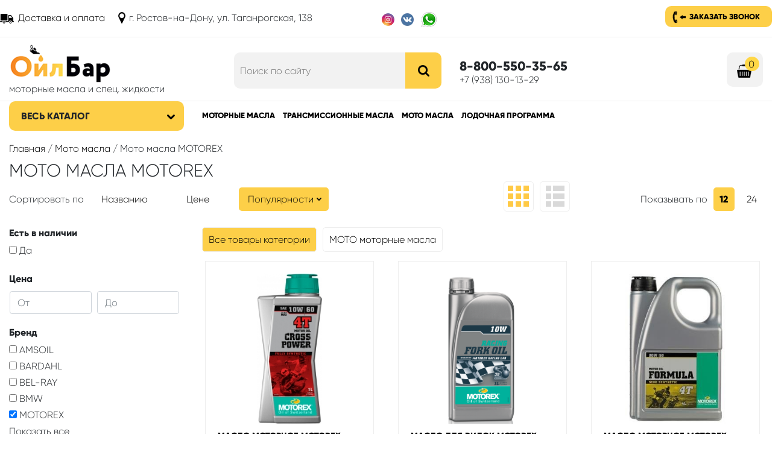

--- FILE ---
content_type: text/html; charset=UTF-8
request_url: https://xn--80abxinq.xn--p1ai/moto-masla/motorex/
body_size: 12868
content:
<!DOCTYPE html PUBLIC "-//W3C//DTD XHTML 1.0 Transitional//EN" "http://www.w3.org/TR/xhtml1/DTD/xhtml1-transitional.dtd">
<html xmlns="http://www.w3.org/1999/xhtml" xml:lang="ru" lang="ru">
<head>
<title>Купить мото масла MOTOREX недорого в Ростове-на-Дону  | ОйлБар</title>
<meta http-equiv="Content-Type" content="text/html;charset=utf-8"/>
<meta name="viewport" content="width=device-width, initial-scale=1.0" />
<link rel="shortcut icon" type="image/ico" href="https://xn--80abxinq.xn--p1ai/favicon.ico"/>
<meta name="description" content="Приобрести в Ростове-на-Дону мото масла MOTOREX по низкой стоимости в интернет-магазине Ойл Бар. Цена, преимущества, отзывы." />
						 <meta name="keywords" content="" />

<meta property="og:title" content="Купить мото масла MOTOREX недорого в Ростове-на-Дону  | ОйлБар"/>
<meta property="og:description" content="Приобрести в Ростове-на-Дону мото масла MOTOREX по низкой стоимости в интернет-магазине Ойл Бар. Цена, преимущества, отзывы."/>
<meta property="og:image" content="https://xn--80abxinq.xn--p1ai/images/logo.png"/>
<meta property="og:url" content="http://xn--80abxinq.xn--p1ai/moto-masla/motorex/" />
<meta property="og:type" content="website" />
<meta property="og:site_name" content="ОйлБар" />


<link rel="canonical" href="https://xn--80abxinq.xn--p1ai/catalogue/moto-masla/" />
<link href="https://xn--80abxinq.xn--p1ai/assets/css.css" rel="stylesheet" type="text/css"/>
		
<script type="text/javascript" src="https://xn--80abxinq.xn--p1ai/assets/top.js"></script>
		
<script>var serverfullname="https://xn--80abxinq.xn--p1ai/";</script>
</head>
<body>
<div class="mobilepanel" style="display: none;">
	<table><tr><td class="ccol1"><div class="moblemenu" >
	<div><span></span><span></span><span></span></div>
	меню
	</div></td>
	
	<td class="ccol2">
		
	</td>
	<td class="mobile-td-icon mobile-td-icon-wa">
		<a class="whatsapp" href="whatsapp://send?phone=79381301329">   <img src="https://xn--80abxinq.xn--p1ai/images/whatsapp.png"> </a>
		<div class="phone-wrp-mobile"><a href="tel:8-800-550-35-65" class="mobileicon"><img src="https://xn--80abxinq.xn--p1ai/images/icon-phone.png"/></a></div>
		
		</td>
	<td class="mobile-td-icon">
		
			<div class="phone-wrp-mobile">
					<div class="mobileicon" onclick="$('#mobile-search-wrapper').toggle();">
						<img src="https://xn--80abxinq.xn--p1ai/images/icon-search.png" alt="Поиск"/>
					</div>
			</div>
	
	</td>
	<td class="ccol3">	<div class="basket-place"> <div id="basket"><a  href="https://xn--80abxinq.xn--p1ai/basket/"  class="icon basket_icon"><span class="basket_count">0</span></a></div></div></td></tr></table>
	<div id="mobile-search-wrapper"></div>
</div>
 <nav id="menu" style="display: none;">
     	<div class="menu_container"></div>
     	<hr/>
    	<ul class="menu_container2"></ul>
    	<hr/>
    	<ul class="choose_city_container"></ul>
    	<hr/>

    	<ul class="mobile-social"></ul>
    	
</nav>
<div class="top1">
	<div class="container " style="padding-left: 0px;padding-right: 0px;">
		<div class="wrapper content_wrapper"><div class="row">
			<div class="col-md-7">
			<div class="left"><ul class="del-adress"><li><a class="delivery" href="https://xn--80abxinq.xn--p1ai/dostavkaioplata/">Доставка и оплата</a></li><li><div class="adress">г. Ростов-на-Дону, ул. Таганрогская, 138</div></li></ul></div>
			<div class="right"><div  class="widgetblock-social widgetblock social"><ul class=""><li class="selected"><a class=""  href="https://www.instagram.com/oil.bar/">    <img src="https://xn--80abxinq.xn--p1ai/images/html_content/5c545c68ed1f0.png" alt="Инстаграм">   </a></li><li ><a class=""  href="https://vk.com/oil_bar_rostov">    <img src="https://xn--80abxinq.xn--p1ai/images/html_content/5c9cd006d8ff2.png" alt="Вконтакте">   </a></li><li ><a class="whatsapp"  href="https://wa.me/79381301329">    <img src="https://xn--80abxinq.xn--p1ai/images/html_content/5ca4be9a14153.png" alt="WhatsApp">   </a></li></ul></div></div>
			</div>
			<div class="col-md-5">
				<div class="left"><noindex><div class="region_selector_wrapper"><div class="region_selector" style="display:none;position:relative;">Ваш город: <a href="#" rel="nofollow" data-id="4848">Ростов-на-Дону</a></div><script>
isMobile = $(window).width()<768;
$(document).ready(function(){
		$.getJSON(serverfullname+"module/cityselector/_getauto/",{},function(answer){
			if (answer.success == 1){	
				
				append_container = isMobile ? $(".mobilepanel") : $(".region_selector");
				append_container.append(answer.form).show();
				
				$(".region_selector>a").html(answer.current);
				$(".confirmbtn").click(function(){
					$(".confirmcity").fadeOut();
					SaveCitySelector($(".autocity").data('id'), "");
							
				})
				$(".choosebtn").off('click');
				$(".choosebtn").click(function(){
					$(".region_selector>a").trigger('click');
					$(".region_selector .confirmcity").hide();
				})
			}
			//$(".")
		})

})
</script></div></noindex></div>
				<div class="right"><a class="callback" rel="facebox" href="https://xn--80abxinq.xn--p1ai/module/callback/form/">Заказать звонок</a><!-- <ul class="login">
	<li><a href="https://xn--80abxinq.xn--p1ai/module/regauth/_login/" class="enter" title="" rel="facebox">Вход</a></li>
	<li><a href="https://xn--80abxinq.xn--p1ai/register/" class="register" >Регистрация</a></li>
	
</ul>


 --></div>
			</div>
		</div></div>
	</div>
</div>
<div class="header_wrapper " >
	<div class="container ">
		 <div class="wrapper content_wrapper">
		 <div class="head-line1">
			 
		 <a href="#"  class="icon iconmenumobail"></a>
		 
			<div class="row">
		  	<div class="col-md-7">
				 	<div class="row">
				 		<div class="col-md-6">
				 				<div class="logopadding padding20">
				 					<a href="https://xn--80abxinq.xn--p1ai/"><img class="logo" src="https://xn--80abxinq.xn--p1ai/images/logo.png" alt="Ойлбар"/></a>
				 					<div class="underlogo">моторные масла и спец. жидкости</div>
				 				</div>
				 		</div>
				 		<div class="col-md-6 phonecontainer search-container">
								<form  method="get" action="https://xn--80abxinq.xn--p1ai/catalogue/" class="search padding20">
				 			<input name="search" placeholder="Поиск по сайту" class="is" id="search_box" value=""/><button class="icon s"></button>
							</form>			
			 	
					</div>
				
				 	</div>	
		 	</div>
		 	<div class="col-md-5">
		 		<div class="row datacontainer">
				 		<div class="col-md-8">
				 		 <div class="phone_container">
				 		 	<div class="freephone bold" style="position: relative;">8-800-550-35-65</div>
					 		<div class="hone" style="position: relative;">+7 (938) 130-13-29 </div>
					 		<!-- <div class="worktime" style="position: relative;">с 09:00 до 18:00 (сб, вск - выходной)</div> -->
					 	 </div>
				 		</div>
				 	 		 
						<div class="col-md-4 basketcontainer"><span class="basket-place"> <span class="basket_wrapper"><a  href="https://xn--80abxinq.xn--p1ai/basket/"  class="icon basket_icon"><span class="basket_count">0</span></a></span></span></div>

				</div>
			</div>			
		
		</div>	</div> 
</div>	
</div>
<div class="catmenu_wrapper">
	<div class="container ">
		<div class="content_wrapper"><div class="row">
			<div class="col-md-3">
				<div class="catalog_btn_wrapper [isopen]"><div class="catbtn">Весь каталог<span></span></div><div class="catalog_content" style="display: none;">
    <div class="catmenu">
        <table><tr><td class="catmenu_wrapper"><ul class="catmenuul"><li class="selected"><a href="https://xn--80abxinq.xn--p1ai/avtomobil-nye-masla/">Моторные масла</a><div class="expandmenu"><div class="row "><div class="col-md-6"><a class="man" href="https://xn--80abxinq.xn--p1ai/avtomobil-nye-masla/addinol/" style="background:url(https://xn--80abxinq.xn--p1ai/cache/goods_manufacturer_photos/30x30x615eb862bc9d4.jpg)"> ADDINOL</a></div><div class="col-md-6"><a class="man" href="https://xn--80abxinq.xn--p1ai/avtomobil-nye-masla/amsoil/" style="background:url(https://xn--80abxinq.xn--p1ai/cache/goods_manufacturer_photos/30x30x5c5425175598a.png)"> AMSOIL</a></div><div class="col-md-6"><a class="man" href="https://xn--80abxinq.xn--p1ai/avtomobil-nye-masla/aral/" style="background:url(https://xn--80abxinq.xn--p1ai/cache/goods_manufacturer_photos/30x30x6478510a64e85.png)"> ARAL</a></div><div class="col-md-6"><a class="man" href="https://xn--80abxinq.xn--p1ai/avtomobil-nye-masla/bardahl/" style="background:url(https://xn--80abxinq.xn--p1ai/cache/goods_manufacturer_photos/30x30x5c5426729b5b9.png)"> BARDAHL</a></div><div class="col-md-6"><a class="man" href="https://xn--80abxinq.xn--p1ai/avtomobil-nye-masla/bmw/" style="background:url(https://xn--80abxinq.xn--p1ai/cache/goods_manufacturer_photos/30x30x5c543483967f1.png)"> BMW</a></div><div class="col-md-6"><a class="man" href="https://xn--80abxinq.xn--p1ai/avtomobil-nye-masla/castrol/" style="background:url(https://xn--80abxinq.xn--p1ai/cache/goods_manufacturer_photos/30x30x5c54287282058.png)"> CASTROL</a></div><div class="col-md-6"><a class="man" href="https://xn--80abxinq.xn--p1ai/avtomobil-nye-masla/elf/" style="background:url(https://xn--80abxinq.xn--p1ai/cache/goods_manufacturer_photos/30x30x5c542951f2062.png)"> ELF</a></div><div class="col-md-6"><a class="man" href="https://xn--80abxinq.xn--p1ai/avtomobil-nye-masla/eneos/" style="background:url(https://xn--80abxinq.xn--p1ai/cache/goods_manufacturer_photos/30x30x5e314aa339493.jpg)"> ENEOS</a></div><div class="col-md-6"><a class="man" href="https://xn--80abxinq.xn--p1ai/avtomobil-nye-masla/febi/" style="background:url(https://xn--80abxinq.xn--p1ai/cache/goods_manufacturer_photos/30x30x5c542b58a67fb.png)"> FEBI</a></div><div class="col-md-6"><a class="man" href="https://xn--80abxinq.xn--p1ai/avtomobil-nye-masla/ford/" style="background:url(https://xn--80abxinq.xn--p1ai/cache/goods_manufacturer_photos/30x30x5c542c64a3c1e.png)"> FORD</a></div><div class="col-md-6"><a class="man" href="https://xn--80abxinq.xn--p1ai/avtomobil-nye-masla/ford-motorcraft/" style="background:url(https://xn--80abxinq.xn--p1ai/cache/goods_manufacturer_photos/30x30x5fc4d24345baa.png)"> FORD MOTORCRAFT</a></div><div class="col-md-6"><a class="man" href="https://xn--80abxinq.xn--p1ai/avtomobil-nye-masla/g-energy/" style="background:url(https://xn--80abxinq.xn--p1ai/cache/goods_manufacturer_photos/30x30x5c542d277e905.png)"> G-ENERGY</a></div><div class="col-md-6"><a class="man" href="https://xn--80abxinq.xn--p1ai/avtomobil-nye-masla/general-motors/" style="background:url(https://xn--80abxinq.xn--p1ai/cache/goods_manufacturer_photos/30x30x5c542daa384dd.png)"> GENERAL MOTORS</a></div><div class="col-md-6"><a class="man" href="https://xn--80abxinq.xn--p1ai/avtomobil-nye-masla/gulf/" style="background:url(https://xn--80abxinq.xn--p1ai/cache/goods_manufacturer_photos/30x30x5c542f458fd6b.png)"> GULF</a></div><div class="col-md-6"><a class="man" href="https://xn--80abxinq.xn--p1ai/avtomobil-nye-masla/gulf-western/" style="background:url(https://xn--80abxinq.xn--p1ai/cache/goods_manufacturer_photos/30x30x629091067ab51.png)"> GULF WESTERN</a></div><div class="col-md-6"><a class="man" href="https://xn--80abxinq.xn--p1ai/avtomobil-nye-masla/honda/" style="background:url(https://xn--80abxinq.xn--p1ai/cache/goods_manufacturer_photos/30x30x5c54353b9859e.png)"> HONDA</a></div><div class="col-md-6"><a class="man" href="https://xn--80abxinq.xn--p1ai/avtomobil-nye-masla/hyundai/" style="background:url(https://xn--80abxinq.xn--p1ai/cache/goods_manufacturer_photos/30x30x5c5435d340eb6.png)"> HYUNDAI</a></div><div class="col-md-6"><a class="man" href="https://xn--80abxinq.xn--p1ai/avtomobil-nye-masla/hyundai-xteer/" style="background:url(https://xn--80abxinq.xn--p1ai/cache/goods_manufacturer_photos/30x30x6890a5b01d6d1.jpg)"> HYUNDAI XTEER</a></div><div class="col-md-6"><a class="man" href="https://xn--80abxinq.xn--p1ai/avtomobil-nye-masla/idemitsu/" style="background:url(https://xn--80abxinq.xn--p1ai/cache/goods_manufacturer_photos/30x30x5c543776069c8.png)"> IDEMITSU</a></div><div class="col-md-6"><a class="man" href="https://xn--80abxinq.xn--p1ai/avtomobil-nye-masla/kixx/" style="background:url(https://xn--80abxinq.xn--p1ai/cache/goods_manufacturer_photos/30x30x5e9177ab687ea.jpg)"> KIXX</a></div><div class="col-md-6"><a class="man" href="https://xn--80abxinq.xn--p1ai/avtomobil-nye-masla/liqui-moly/" style="background:url(https://xn--80abxinq.xn--p1ai/cache/goods_manufacturer_photos/30x30x5c543db6d3c09.png)"> LIQUI MOLY</a></div><div class="col-md-6"><a class="man" href="https://xn--80abxinq.xn--p1ai/avtomobil-nye-masla/lucas/" style="background:url(https://xn--80abxinq.xn--p1ai/cache/goods_manufacturer_photos/30x30x66e419787790f.jpg)"> LUCAS</a></div><div class="col-md-6"><a class="man" href="https://xn--80abxinq.xn--p1ai/avtomobil-nye-masla/lukoil/" style="background:url(https://xn--80abxinq.xn--p1ai/cache/goods_manufacturer_photos/30x30x68a84bc96fde0.gif)"> LUKOIL</a></div><div class="col-md-6"><a class="man" href="https://xn--80abxinq.xn--p1ai/avtomobil-nye-masla/mazda/" style="background:url(https://xn--80abxinq.xn--p1ai/cache/goods_manufacturer_photos/30x30x5c543e116b975.png)"> MAZDA</a></div><div class="col-md-6"><a class="man" href="https://xn--80abxinq.xn--p1ai/avtomobil-nye-masla/mercedes-benz/" style="background:url(https://xn--80abxinq.xn--p1ai/cache/goods_manufacturer_photos/30x30x5c543e9313b2a.png)"> MERCEDES-BENZ</a></div><div class="col-md-6"><a class="man" href="https://xn--80abxinq.xn--p1ai/avtomobil-nye-masla/micking/" style="background:url(https://xn--80abxinq.xn--p1ai/cache/goods_manufacturer_photos/30x30x674ef225eba70.jpeg)"> MICKING</a></div><div class="col-md-6"><a class="man" href="https://xn--80abxinq.xn--p1ai/avtomobil-nye-masla/mirax/" style="background:url(https://xn--80abxinq.xn--p1ai/cache/goods_manufacturer_photos/30x30x6411c03f68323.jpg)"> MIRAX</a></div><div class="col-md-6"><a class="man" href="https://xn--80abxinq.xn--p1ai/avtomobil-nye-masla/mitasu/" style="background:url(https://xn--80abxinq.xn--p1ai/cache/goods_manufacturer_photos/30x30x62f10bb10a237.jpg)"> MITASU</a></div><div class="col-md-6"><a class="man" href="https://xn--80abxinq.xn--p1ai/avtomobil-nye-masla/mitsubishi/" style="background:url(https://xn--80abxinq.xn--p1ai/cache/goods_manufacturer_photos/30x30x5c54431e43f7a.png)"> MITSUBISHI</a></div><div class="col-md-6"><a class="man" href="https://xn--80abxinq.xn--p1ai/avtomobil-nye-masla/mobil/" style="background:url(https://xn--80abxinq.xn--p1ai/cache/goods_manufacturer_photos/30x30x5c54436eb9f69.png)"> MOBIL</a></div><div class="col-md-6"><a class="man" href="https://xn--80abxinq.xn--p1ai/avtomobil-nye-masla/mopar/" style="background:url(https://xn--80abxinq.xn--p1ai/cache/goods_manufacturer_photos/30x30x5fc4cdb9d56b1.jpg)"> MOPAR</a></div><div class="col-md-6"><a class="man" href="https://xn--80abxinq.xn--p1ai/avtomobil-nye-masla/motorex/" style="background:url(https://xn--80abxinq.xn--p1ai/cache/goods_manufacturer_photos/30x30x5c5443eace259.png)"> MOTOREX</a></div><div class="col-md-6"><a class="man" href="https://xn--80abxinq.xn--p1ai/avtomobil-nye-masla/motul/" style="background:url(https://xn--80abxinq.xn--p1ai/cache/goods_manufacturer_photos/30x30x5c54444c6c84f.png)"> MOTUL</a></div><div class="col-md-6"><a class="man" href="https://xn--80abxinq.xn--p1ai/avtomobil-nye-masla/nissan/" style="background:url(https://xn--80abxinq.xn--p1ai/cache/goods_manufacturer_photos/30x30x5c5444a452c1f.png)"> NISSAN</a></div><div class="col-md-6"><a class="man" href="https://xn--80abxinq.xn--p1ai/avtomobil-nye-masla/pennzoil/" style="background:url(https://xn--80abxinq.xn--p1ai/cache/goods_manufacturer_photos/30x30x6347f30a48bf1.png)"> PENNZOIL</a></div><div class="col-md-6"><a class="man" href="https://xn--80abxinq.xn--p1ai/avtomobil-nye-masla/petronas/" style="background:url(https://xn--80abxinq.xn--p1ai/cache/goods_manufacturer_photos/30x30x61b849c4a825e.png)"> PETRONAS</a></div><div class="col-md-6"><a class="man" href="https://xn--80abxinq.xn--p1ai/avtomobil-nye-masla/q8/" style="background:url(https://xn--80abxinq.xn--p1ai/cache/goods_manufacturer_photos/30x30x668f94cd15324.png)"> Q8</a></div><div class="col-md-6"><a class="man" href="https://xn--80abxinq.xn--p1ai/avtomobil-nye-masla/quaker-state/" style="background:url(https://xn--80abxinq.xn--p1ai/cache/goods_manufacturer_photos/30x30x679c973c3cc51.jpg)"> QUAKER STATE</a></div><div class="col-md-6"><a class="man" href="https://xn--80abxinq.xn--p1ai/avtomobil-nye-masla/ravenol/" style="background:url(https://xn--80abxinq.xn--p1ai/cache/goods_manufacturer_photos/30x30x5c54456fe0528.png)"> RAVENOL</a></div><div class="col-md-6"><a class="man" href="https://xn--80abxinq.xn--p1ai/avtomobil-nye-masla/red-line/" style="background:url(https://xn--80abxinq.xn--p1ai/cache/goods_manufacturer_photos/30x30x5c54460966c22.png)"> RED LINE</a></div><div class="col-md-6"><a class="man" href="https://xn--80abxinq.xn--p1ai/avtomobil-nye-masla/repsol/" style="background:url(https://xn--80abxinq.xn--p1ai/cache/goods_manufacturer_photos/30x30x5c5446451feae.png)"> REPSOL</a></div><div class="col-md-6"><a class="man" href="https://xn--80abxinq.xn--p1ai/avtomobil-nye-masla/rolf/" style="background:url(https://xn--80abxinq.xn--p1ai/cache/goods_manufacturer_photos/30x30x6309e8ee351ec.png)"> ROLF</a></div><div class="col-md-6"><a class="man" href="https://xn--80abxinq.xn--p1ai/avtomobil-nye-masla/rosneft/" style="background:url(https://xn--80abxinq.xn--p1ai/cache/goods_manufacturer_photos/30x30x6257f50242535.png)"> Rosneft</a></div><div class="col-md-6"><a class="man" href="https://xn--80abxinq.xn--p1ai/avtomobil-nye-masla/rowe/" style="background:url(https://xn--80abxinq.xn--p1ai/cache/goods_manufacturer_photos/30x30x65f001feaba79.png)"> ROWE</a></div><div class="col-md-6"><a class="man" href="https://xn--80abxinq.xn--p1ai/avtomobil-nye-masla/shell/" style="background:url(https://xn--80abxinq.xn--p1ai/cache/goods_manufacturer_photos/30x30x5c5446a131e71.png)"> SHELL</a></div><div class="col-md-6"><a class="man" href="https://xn--80abxinq.xn--p1ai/avtomobil-nye-masla/sintec/" style="background:url()"> SINTEC</a></div><div class="col-md-6"><a class="man" href="https://xn--80abxinq.xn--p1ai/avtomobil-nye-masla/subaru/" style="background:url(https://xn--80abxinq.xn--p1ai/cache/goods_manufacturer_photos/30x30x61c5c0412ebf1.png)"> Subaru</a></div><div class="col-md-6"><a class="man" href="https://xn--80abxinq.xn--p1ai/avtomobil-nye-masla/swd-rheinol/" style="background:url(https://xn--80abxinq.xn--p1ai/cache/goods_manufacturer_photos/30x30x63a457212a5a2.jpg)"> SWD RHEINOL</a></div><div class="col-md-6"><a class="man" href="https://xn--80abxinq.xn--p1ai/avtomobil-nye-masla/takayama/" style="background:url(https://xn--80abxinq.xn--p1ai/cache/goods_manufacturer_photos/30x30x6309b7e23309a.jpg)"> TAKAYAMA</a></div><div class="col-md-6"><a class="man" href="https://xn--80abxinq.xn--p1ai/avtomobil-nye-masla/taneco/" style="background:url(https://xn--80abxinq.xn--p1ai/cache/goods_manufacturer_photos/30x30x62f38f2fc86d9.jpg)"> TANECO</a></div><div class="col-md-6"><a class="man" href="https://xn--80abxinq.xn--p1ai/avtomobil-nye-masla/tatneft/" style="background:url(https://xn--80abxinq.xn--p1ai/cache/goods_manufacturer_photos/30x30x62f395454b2b9.png)"> TATNEFT</a></div><div class="col-md-6"><a class="man" href="https://xn--80abxinq.xn--p1ai/avtomobil-nye-masla/teboil/" style="background:url(https://xn--80abxinq.xn--p1ai/cache/goods_manufacturer_photos/30x30x665ebeeb1000f.png)"> TEBOIL</a></div><div class="col-md-6"><a class="man" href="https://xn--80abxinq.xn--p1ai/avtomobil-nye-masla/texaco/" style="background:url()"> TEXACO</a></div><div class="col-md-6"><a class="man" href="https://xn--80abxinq.xn--p1ai/avtomobil-nye-masla/total/" style="background:url(https://xn--80abxinq.xn--p1ai/cache/goods_manufacturer_photos/30x30x5c5447bfc7702.png)"> TOTAL</a></div><div class="col-md-6"><a class="man" href="https://xn--80abxinq.xn--p1ai/avtomobil-nye-masla/toyota/" style="background:url(https://xn--80abxinq.xn--p1ai/cache/goods_manufacturer_photos/30x30x5c54484513fac.png)"> TOYOTA</a></div><div class="col-md-6"><a class="man" href="https://xn--80abxinq.xn--p1ai/avtomobil-nye-masla/vag/" style="background:url(https://xn--80abxinq.xn--p1ai/cache/goods_manufacturer_photos/30x30x5c5449f4dc0d3.png)"> VAG</a></div><div class="col-md-6"><a class="man" href="https://xn--80abxinq.xn--p1ai/avtomobil-nye-masla/valvoline/" style="background:url(https://xn--80abxinq.xn--p1ai/cache/goods_manufacturer_photos/30x30x5c544a3f4bc61.png)"> VALVOLINE</a></div><div class="col-md-6"><a class="man" href="https://xn--80abxinq.xn--p1ai/avtomobil-nye-masla/xado/" style="background:url(https://xn--80abxinq.xn--p1ai/cache/goods_manufacturer_photos/30x30x5f5b80c686326.jpg)"> XADO</a></div><div class="col-md-6"><a class="man" href="https://xn--80abxinq.xn--p1ai/avtomobil-nye-masla/xenum/" style="background:url(https://xn--80abxinq.xn--p1ai/cache/goods_manufacturer_photos/30x30x614c45173864a.png)"> XENUM</a></div><div class="col-md-6"><a class="man" href="https://xn--80abxinq.xn--p1ai/avtomobil-nye-masla/yamaha/" style="background:url(https://xn--80abxinq.xn--p1ai/cache/goods_manufacturer_photos/30x30x5c544bfe16715.png)"> YAMAHA</a></div><div class="col-md-6"><a class="man" href="https://xn--80abxinq.xn--p1ai/avtomobil-nye-masla/zic/" style="background:url(https://xn--80abxinq.xn--p1ai/cache/goods_manufacturer_photos/30x30x5ef5d03702038.png)"> ZIC</a></div></div></div></li><li ><a href="https://xn--80abxinq.xn--p1ai/transmissionnye-masla/">Трансмиссионные масла</a><div class="expandmenu"><div class="row "><div class="col-md-6"><a class="man" href="https://xn--80abxinq.xn--p1ai/transmissionnye-masla/acdelco/" style="background:url(https://xn--80abxinq.xn--p1ai/cache/goods_manufacturer_photos/30x30x61557ac7cafaa.png)"> ACDelco</a></div><div class="col-md-6"><a class="man" href="https://xn--80abxinq.xn--p1ai/transmissionnye-masla/addinol/" style="background:url(https://xn--80abxinq.xn--p1ai/cache/goods_manufacturer_photos/30x30x615eb862bc9d4.jpg)"> ADDINOL</a></div><div class="col-md-6"><a class="man" href="https://xn--80abxinq.xn--p1ai/transmissionnye-masla/amsoil/" style="background:url(https://xn--80abxinq.xn--p1ai/cache/goods_manufacturer_photos/30x30x5c5425175598a.png)"> AMSOIL</a></div><div class="col-md-6"><a class="man" href="https://xn--80abxinq.xn--p1ai/transmissionnye-masla/aral/" style="background:url(https://xn--80abxinq.xn--p1ai/cache/goods_manufacturer_photos/30x30x6478510a64e85.png)"> ARAL</a></div><div class="col-md-6"><a class="man" href="https://xn--80abxinq.xn--p1ai/transmissionnye-masla/bardahl/" style="background:url(https://xn--80abxinq.xn--p1ai/cache/goods_manufacturer_photos/30x30x5c5426729b5b9.png)"> BARDAHL</a></div><div class="col-md-6"><a class="man" href="https://xn--80abxinq.xn--p1ai/transmissionnye-masla/bmw/" style="background:url(https://xn--80abxinq.xn--p1ai/cache/goods_manufacturer_photos/30x30x5c543483967f1.png)"> BMW</a></div><div class="col-md-6"><a class="man" href="https://xn--80abxinq.xn--p1ai/transmissionnye-masla/castrol/" style="background:url(https://xn--80abxinq.xn--p1ai/cache/goods_manufacturer_photos/30x30x5c54287282058.png)"> CASTROL</a></div><div class="col-md-6"><a class="man" href="https://xn--80abxinq.xn--p1ai/transmissionnye-masla/elf/" style="background:url(https://xn--80abxinq.xn--p1ai/cache/goods_manufacturer_photos/30x30x5c542951f2062.png)"> ELF</a></div><div class="col-md-6"><a class="man" href="https://xn--80abxinq.xn--p1ai/transmissionnye-masla/eneos/" style="background:url(https://xn--80abxinq.xn--p1ai/cache/goods_manufacturer_photos/30x30x5e314aa339493.jpg)"> ENEOS</a></div><div class="col-md-6"><a class="man" href="https://xn--80abxinq.xn--p1ai/transmissionnye-masla/febi/" style="background:url(https://xn--80abxinq.xn--p1ai/cache/goods_manufacturer_photos/30x30x5c542b58a67fb.png)"> FEBI</a></div><div class="col-md-6"><a class="man" href="https://xn--80abxinq.xn--p1ai/transmissionnye-masla/ford/" style="background:url(https://xn--80abxinq.xn--p1ai/cache/goods_manufacturer_photos/30x30x5c542c64a3c1e.png)"> FORD</a></div><div class="col-md-6"><a class="man" href="https://xn--80abxinq.xn--p1ai/transmissionnye-masla/ford-motorcraft/" style="background:url(https://xn--80abxinq.xn--p1ai/cache/goods_manufacturer_photos/30x30x5fc4d24345baa.png)"> FORD MOTORCRAFT</a></div><div class="col-md-6"><a class="man" href="https://xn--80abxinq.xn--p1ai/transmissionnye-masla/general-motors/" style="background:url(https://xn--80abxinq.xn--p1ai/cache/goods_manufacturer_photos/30x30x5c542daa384dd.png)"> GENERAL MOTORS</a></div><div class="col-md-6"><a class="man" href="https://xn--80abxinq.xn--p1ai/transmissionnye-masla/gulf/" style="background:url(https://xn--80abxinq.xn--p1ai/cache/goods_manufacturer_photos/30x30x5c542f458fd6b.png)"> GULF</a></div><div class="col-md-6"><a class="man" href="https://xn--80abxinq.xn--p1ai/transmissionnye-masla/honda/" style="background:url(https://xn--80abxinq.xn--p1ai/cache/goods_manufacturer_photos/30x30x5c54353b9859e.png)"> HONDA</a></div><div class="col-md-6"><a class="man" href="https://xn--80abxinq.xn--p1ai/transmissionnye-masla/hyundai/" style="background:url(https://xn--80abxinq.xn--p1ai/cache/goods_manufacturer_photos/30x30x5c5435d340eb6.png)"> HYUNDAI</a></div><div class="col-md-6"><a class="man" href="https://xn--80abxinq.xn--p1ai/transmissionnye-masla/hyundai-xteer/" style="background:url(https://xn--80abxinq.xn--p1ai/cache/goods_manufacturer_photos/30x30x6890a5b01d6d1.jpg)"> HYUNDAI XTEER</a></div><div class="col-md-6"><a class="man" href="https://xn--80abxinq.xn--p1ai/transmissionnye-masla/idemitsu/" style="background:url(https://xn--80abxinq.xn--p1ai/cache/goods_manufacturer_photos/30x30x5c543776069c8.png)"> IDEMITSU</a></div><div class="col-md-6"><a class="man" href="https://xn--80abxinq.xn--p1ai/transmissionnye-masla/kixx/" style="background:url(https://xn--80abxinq.xn--p1ai/cache/goods_manufacturer_photos/30x30x5e9177ab687ea.jpg)"> KIXX</a></div><div class="col-md-6"><a class="man" href="https://xn--80abxinq.xn--p1ai/transmissionnye-masla/liqui-moly/" style="background:url(https://xn--80abxinq.xn--p1ai/cache/goods_manufacturer_photos/30x30x5c543db6d3c09.png)"> LIQUI MOLY</a></div><div class="col-md-6"><a class="man" href="https://xn--80abxinq.xn--p1ai/transmissionnye-masla/lucas/" style="background:url(https://xn--80abxinq.xn--p1ai/cache/goods_manufacturer_photos/30x30x66e419787790f.jpg)"> LUCAS</a></div><div class="col-md-6"><a class="man" href="https://xn--80abxinq.xn--p1ai/transmissionnye-masla/mazda/" style="background:url(https://xn--80abxinq.xn--p1ai/cache/goods_manufacturer_photos/30x30x5c543e116b975.png)"> MAZDA</a></div><div class="col-md-6"><a class="man" href="https://xn--80abxinq.xn--p1ai/transmissionnye-masla/mercedes-benz/" style="background:url(https://xn--80abxinq.xn--p1ai/cache/goods_manufacturer_photos/30x30x5c543e9313b2a.png)"> MERCEDES-BENZ</a></div><div class="col-md-6"><a class="man" href="https://xn--80abxinq.xn--p1ai/transmissionnye-masla/mitasu/" style="background:url(https://xn--80abxinq.xn--p1ai/cache/goods_manufacturer_photos/30x30x62f10bb10a237.jpg)"> MITASU</a></div><div class="col-md-6"><a class="man" href="https://xn--80abxinq.xn--p1ai/transmissionnye-masla/mitsubishi/" style="background:url(https://xn--80abxinq.xn--p1ai/cache/goods_manufacturer_photos/30x30x5c54431e43f7a.png)"> MITSUBISHI</a></div><div class="col-md-6"><a class="man" href="https://xn--80abxinq.xn--p1ai/transmissionnye-masla/mobil/" style="background:url(https://xn--80abxinq.xn--p1ai/cache/goods_manufacturer_photos/30x30x5c54436eb9f69.png)"> MOBIL</a></div><div class="col-md-6"><a class="man" href="https://xn--80abxinq.xn--p1ai/transmissionnye-masla/mopar/" style="background:url(https://xn--80abxinq.xn--p1ai/cache/goods_manufacturer_photos/30x30x5fc4cdb9d56b1.jpg)"> MOPAR</a></div><div class="col-md-6"><a class="man" href="https://xn--80abxinq.xn--p1ai/transmissionnye-masla/motorex/" style="background:url(https://xn--80abxinq.xn--p1ai/cache/goods_manufacturer_photos/30x30x5c5443eace259.png)"> MOTOREX</a></div><div class="col-md-6"><a class="man" href="https://xn--80abxinq.xn--p1ai/transmissionnye-masla/motul/" style="background:url(https://xn--80abxinq.xn--p1ai/cache/goods_manufacturer_photos/30x30x5c54444c6c84f.png)"> MOTUL</a></div><div class="col-md-6"><a class="man" href="https://xn--80abxinq.xn--p1ai/transmissionnye-masla/nissan/" style="background:url(https://xn--80abxinq.xn--p1ai/cache/goods_manufacturer_photos/30x30x5c5444a452c1f.png)"> NISSAN</a></div><div class="col-md-6"><a class="man" href="https://xn--80abxinq.xn--p1ai/transmissionnye-masla/pennzoil/" style="background:url(https://xn--80abxinq.xn--p1ai/cache/goods_manufacturer_photos/30x30x6347f30a48bf1.png)"> PENNZOIL</a></div><div class="col-md-6"><a class="man" href="https://xn--80abxinq.xn--p1ai/transmissionnye-masla/ravenol/" style="background:url(https://xn--80abxinq.xn--p1ai/cache/goods_manufacturer_photos/30x30x5c54456fe0528.png)"> RAVENOL</a></div><div class="col-md-6"><a class="man" href="https://xn--80abxinq.xn--p1ai/transmissionnye-masla/red-line/" style="background:url(https://xn--80abxinq.xn--p1ai/cache/goods_manufacturer_photos/30x30x5c54460966c22.png)"> RED LINE</a></div><div class="col-md-6"><a class="man" href="https://xn--80abxinq.xn--p1ai/transmissionnye-masla/rosneft/" style="background:url(https://xn--80abxinq.xn--p1ai/cache/goods_manufacturer_photos/30x30x6257f50242535.png)"> Rosneft</a></div><div class="col-md-6"><a class="man" href="https://xn--80abxinq.xn--p1ai/transmissionnye-masla/shell/" style="background:url(https://xn--80abxinq.xn--p1ai/cache/goods_manufacturer_photos/30x30x5c5446a131e71.png)"> SHELL</a></div><div class="col-md-6"><a class="man" href="https://xn--80abxinq.xn--p1ai/transmissionnye-masla/subaru/" style="background:url(https://xn--80abxinq.xn--p1ai/cache/goods_manufacturer_photos/30x30x61c5c0412ebf1.png)"> Subaru</a></div><div class="col-md-6"><a class="man" href="https://xn--80abxinq.xn--p1ai/transmissionnye-masla/tatneft/" style="background:url(https://xn--80abxinq.xn--p1ai/cache/goods_manufacturer_photos/30x30x62f395454b2b9.png)"> TATNEFT</a></div><div class="col-md-6"><a class="man" href="https://xn--80abxinq.xn--p1ai/transmissionnye-masla/teboil/" style="background:url(https://xn--80abxinq.xn--p1ai/cache/goods_manufacturer_photos/30x30x665ebeeb1000f.png)"> TEBOIL</a></div><div class="col-md-6"><a class="man" href="https://xn--80abxinq.xn--p1ai/transmissionnye-masla/total/" style="background:url(https://xn--80abxinq.xn--p1ai/cache/goods_manufacturer_photos/30x30x5c5447bfc7702.png)"> TOTAL</a></div><div class="col-md-6"><a class="man" href="https://xn--80abxinq.xn--p1ai/transmissionnye-masla/toyota/" style="background:url(https://xn--80abxinq.xn--p1ai/cache/goods_manufacturer_photos/30x30x5c54484513fac.png)"> TOYOTA</a></div><div class="col-md-6"><a class="man" href="https://xn--80abxinq.xn--p1ai/transmissionnye-masla/vag/" style="background:url(https://xn--80abxinq.xn--p1ai/cache/goods_manufacturer_photos/30x30x5c5449f4dc0d3.png)"> VAG</a></div><div class="col-md-6"><a class="man" href="https://xn--80abxinq.xn--p1ai/transmissionnye-masla/valvoline/" style="background:url(https://xn--80abxinq.xn--p1ai/cache/goods_manufacturer_photos/30x30x5c544a3f4bc61.png)"> VALVOLINE</a></div><div class="col-md-6"><a class="man" href="https://xn--80abxinq.xn--p1ai/transmissionnye-masla/xado/" style="background:url(https://xn--80abxinq.xn--p1ai/cache/goods_manufacturer_photos/30x30x5f5b80c686326.jpg)"> XADO</a></div><div class="col-md-6"><a class="man" href="https://xn--80abxinq.xn--p1ai/transmissionnye-masla/yamaha/" style="background:url(https://xn--80abxinq.xn--p1ai/cache/goods_manufacturer_photos/30x30x5c544bfe16715.png)"> YAMAHA</a></div><div class="col-md-6"><a class="man" href="https://xn--80abxinq.xn--p1ai/transmissionnye-masla/zic/" style="background:url(https://xn--80abxinq.xn--p1ai/cache/goods_manufacturer_photos/30x30x5ef5d03702038.png)"> ZIC</a></div></div></div></li><li ><a href="https://xn--80abxinq.xn--p1ai/kompressornoe-maslo/">Компрессорное масло</a><div class="expandmenu"><div class="row "><div class="col-md-6"><a class="man" href="https://xn--80abxinq.xn--p1ai/kompressornoe-maslo/gulf/" style="background:url(https://xn--80abxinq.xn--p1ai/cache/goods_manufacturer_photos/30x30x5c542f458fd6b.png)"> GULF</a></div><div class="col-md-6"><a class="man" href="https://xn--80abxinq.xn--p1ai/kompressornoe-maslo/ravenol/" style="background:url(https://xn--80abxinq.xn--p1ai/cache/goods_manufacturer_photos/30x30x5c54456fe0528.png)"> RAVENOL</a></div></div></div></li><li ><a href="https://xn--80abxinq.xn--p1ai/gidravlicheskaya-zhidkost/">Жидкость ГУР</a><div class="expandmenu"><div class="row "><div class="col-md-6"><a class="man" href="https://xn--80abxinq.xn--p1ai/gidravlicheskaya-zhidkost/amsoil/" style="background:url(https://xn--80abxinq.xn--p1ai/cache/goods_manufacturer_photos/30x30x5c5425175598a.png)"> AMSOIL</a></div><div class="col-md-6"><a class="man" href="https://xn--80abxinq.xn--p1ai/gidravlicheskaya-zhidkost/bardahl/" style="background:url(https://xn--80abxinq.xn--p1ai/cache/goods_manufacturer_photos/30x30x5c5426729b5b9.png)"> BARDAHL</a></div><div class="col-md-6"><a class="man" href="https://xn--80abxinq.xn--p1ai/gidravlicheskaya-zhidkost/bmw/" style="background:url(https://xn--80abxinq.xn--p1ai/cache/goods_manufacturer_photos/30x30x5c543483967f1.png)"> BMW</a></div><div class="col-md-6"><a class="man" href="https://xn--80abxinq.xn--p1ai/gidravlicheskaya-zhidkost/febi/" style="background:url(https://xn--80abxinq.xn--p1ai/cache/goods_manufacturer_photos/30x30x5c542b58a67fb.png)"> FEBI</a></div><div class="col-md-6"><a class="man" href="https://xn--80abxinq.xn--p1ai/gidravlicheskaya-zhidkost/ford/" style="background:url(https://xn--80abxinq.xn--p1ai/cache/goods_manufacturer_photos/30x30x5c542c64a3c1e.png)"> FORD</a></div><div class="col-md-6"><a class="man" href="https://xn--80abxinq.xn--p1ai/gidravlicheskaya-zhidkost/general-motors/" style="background:url(https://xn--80abxinq.xn--p1ai/cache/goods_manufacturer_photos/30x30x5c542daa384dd.png)"> GENERAL MOTORS</a></div><div class="col-md-6"><a class="man" href="https://xn--80abxinq.xn--p1ai/gidravlicheskaya-zhidkost/honda/" style="background:url(https://xn--80abxinq.xn--p1ai/cache/goods_manufacturer_photos/30x30x5c54353b9859e.png)"> HONDA</a></div><div class="col-md-6"><a class="man" href="https://xn--80abxinq.xn--p1ai/gidravlicheskaya-zhidkost/hyundai/" style="background:url(https://xn--80abxinq.xn--p1ai/cache/goods_manufacturer_photos/30x30x5c5435d340eb6.png)"> HYUNDAI</a></div><div class="col-md-6"><a class="man" href="https://xn--80abxinq.xn--p1ai/gidravlicheskaya-zhidkost/idemitsu/" style="background:url(https://xn--80abxinq.xn--p1ai/cache/goods_manufacturer_photos/30x30x5c543776069c8.png)"> IDEMITSU</a></div><div class="col-md-6"><a class="man" href="https://xn--80abxinq.xn--p1ai/gidravlicheskaya-zhidkost/kixx/" style="background:url(https://xn--80abxinq.xn--p1ai/cache/goods_manufacturer_photos/30x30x5e9177ab687ea.jpg)"> KIXX</a></div><div class="col-md-6"><a class="man" href="https://xn--80abxinq.xn--p1ai/gidravlicheskaya-zhidkost/mercedes-benz/" style="background:url(https://xn--80abxinq.xn--p1ai/cache/goods_manufacturer_photos/30x30x5c543e9313b2a.png)"> MERCEDES-BENZ</a></div><div class="col-md-6"><a class="man" href="https://xn--80abxinq.xn--p1ai/gidravlicheskaya-zhidkost/mitsubishi/" style="background:url(https://xn--80abxinq.xn--p1ai/cache/goods_manufacturer_photos/30x30x5c54431e43f7a.png)"> MITSUBISHI</a></div><div class="col-md-6"><a class="man" href="https://xn--80abxinq.xn--p1ai/gidravlicheskaya-zhidkost/nissan/" style="background:url(https://xn--80abxinq.xn--p1ai/cache/goods_manufacturer_photos/30x30x5c5444a452c1f.png)"> NISSAN</a></div><div class="col-md-6"><a class="man" href="https://xn--80abxinq.xn--p1ai/gidravlicheskaya-zhidkost/ravenol/" style="background:url(https://xn--80abxinq.xn--p1ai/cache/goods_manufacturer_photos/30x30x5c54456fe0528.png)"> RAVENOL</a></div><div class="col-md-6"><a class="man" href="https://xn--80abxinq.xn--p1ai/gidravlicheskaya-zhidkost/red-line/" style="background:url(https://xn--80abxinq.xn--p1ai/cache/goods_manufacturer_photos/30x30x5c54460966c22.png)"> RED LINE</a></div><div class="col-md-6"><a class="man" href="https://xn--80abxinq.xn--p1ai/gidravlicheskaya-zhidkost/total/" style="background:url(https://xn--80abxinq.xn--p1ai/cache/goods_manufacturer_photos/30x30x5c5447bfc7702.png)"> TOTAL</a></div><div class="col-md-6"><a class="man" href="https://xn--80abxinq.xn--p1ai/gidravlicheskaya-zhidkost/vag/" style="background:url(https://xn--80abxinq.xn--p1ai/cache/goods_manufacturer_photos/30x30x5c5449f4dc0d3.png)"> VAG</a></div></div></div></li><li ><a href="https://xn--80abxinq.xn--p1ai/tormoznaya-zhidkost/">Тормозная жидкость</a><div class="expandmenu"><div class="row "><div class="col-md-6"><a class="man" href="https://xn--80abxinq.xn--p1ai/tormoznaya-zhidkost/amsoil/" style="background:url(https://xn--80abxinq.xn--p1ai/cache/goods_manufacturer_photos/30x30x5c5425175598a.png)"> AMSOIL</a></div><div class="col-md-6"><a class="man" href="https://xn--80abxinq.xn--p1ai/tormoznaya-zhidkost/bardahl/" style="background:url(https://xn--80abxinq.xn--p1ai/cache/goods_manufacturer_photos/30x30x5c5426729b5b9.png)"> BARDAHL</a></div><div class="col-md-6"><a class="man" href="https://xn--80abxinq.xn--p1ai/tormoznaya-zhidkost/bmw/" style="background:url(https://xn--80abxinq.xn--p1ai/cache/goods_manufacturer_photos/30x30x5c543483967f1.png)"> BMW</a></div><div class="col-md-6"><a class="man" href="https://xn--80abxinq.xn--p1ai/tormoznaya-zhidkost/bosch/" style="background:url(https://xn--80abxinq.xn--p1ai/cache/goods_manufacturer_photos/30x30x5f72fc44bdd72.jpg)"> BOSCH</a></div><div class="col-md-6"><a class="man" href="https://xn--80abxinq.xn--p1ai/tormoznaya-zhidkost/brembo/" style="background:url(https://xn--80abxinq.xn--p1ai/cache/goods_manufacturer_photos/30x30x5ebe5b1e19023.png)"> BREMBO</a></div><div class="col-md-6"><a class="man" href="https://xn--80abxinq.xn--p1ai/tormoznaya-zhidkost/castrol/" style="background:url(https://xn--80abxinq.xn--p1ai/cache/goods_manufacturer_photos/30x30x5c54287282058.png)"> CASTROL</a></div><div class="col-md-6"><a class="man" href="https://xn--80abxinq.xn--p1ai/tormoznaya-zhidkost/elf/" style="background:url(https://xn--80abxinq.xn--p1ai/cache/goods_manufacturer_photos/30x30x5c542951f2062.png)"> ELF</a></div><div class="col-md-6"><a class="man" href="https://xn--80abxinq.xn--p1ai/tormoznaya-zhidkost/ford/" style="background:url(https://xn--80abxinq.xn--p1ai/cache/goods_manufacturer_photos/30x30x5c542c64a3c1e.png)"> FORD</a></div><div class="col-md-6"><a class="man" href="https://xn--80abxinq.xn--p1ai/tormoznaya-zhidkost/hyundai/" style="background:url(https://xn--80abxinq.xn--p1ai/cache/goods_manufacturer_photos/30x30x5c5435d340eb6.png)"> HYUNDAI</a></div><div class="col-md-6"><a class="man" href="https://xn--80abxinq.xn--p1ai/tormoznaya-zhidkost/kixx/" style="background:url(https://xn--80abxinq.xn--p1ai/cache/goods_manufacturer_photos/30x30x5e9177ab687ea.jpg)"> KIXX</a></div><div class="col-md-6"><a class="man" href="https://xn--80abxinq.xn--p1ai/tormoznaya-zhidkost/liqui-moly/" style="background:url(https://xn--80abxinq.xn--p1ai/cache/goods_manufacturer_photos/30x30x5c543db6d3c09.png)"> LIQUI MOLY</a></div><div class="col-md-6"><a class="man" href="https://xn--80abxinq.xn--p1ai/tormoznaya-zhidkost/mercedes-benz/" style="background:url(https://xn--80abxinq.xn--p1ai/cache/goods_manufacturer_photos/30x30x5c543e9313b2a.png)"> MERCEDES-BENZ</a></div><div class="col-md-6"><a class="man" href="https://xn--80abxinq.xn--p1ai/tormoznaya-zhidkost/motorex/" style="background:url(https://xn--80abxinq.xn--p1ai/cache/goods_manufacturer_photos/30x30x5c5443eace259.png)"> MOTOREX</a></div><div class="col-md-6"><a class="man" href="https://xn--80abxinq.xn--p1ai/tormoznaya-zhidkost/nissan/" style="background:url(https://xn--80abxinq.xn--p1ai/cache/goods_manufacturer_photos/30x30x5c5444a452c1f.png)"> NISSAN</a></div><div class="col-md-6"><a class="man" href="https://xn--80abxinq.xn--p1ai/tormoznaya-zhidkost/ravenol/" style="background:url(https://xn--80abxinq.xn--p1ai/cache/goods_manufacturer_photos/30x30x5c54456fe0528.png)"> RAVENOL</a></div><div class="col-md-6"><a class="man" href="https://xn--80abxinq.xn--p1ai/tormoznaya-zhidkost/red-line/" style="background:url(https://xn--80abxinq.xn--p1ai/cache/goods_manufacturer_photos/30x30x5c54460966c22.png)"> RED LINE</a></div><div class="col-md-6"><a class="man" href="https://xn--80abxinq.xn--p1ai/tormoznaya-zhidkost/textar/" style="background:url(https://xn--80abxinq.xn--p1ai/cache/goods_manufacturer_photos/30x30x60b62012c8b8c.png)"> TEXTAR</a></div><div class="col-md-6"><a class="man" href="https://xn--80abxinq.xn--p1ai/tormoznaya-zhidkost/total/" style="background:url(https://xn--80abxinq.xn--p1ai/cache/goods_manufacturer_photos/30x30x5c5447bfc7702.png)"> TOTAL</a></div><div class="col-md-6"><a class="man" href="https://xn--80abxinq.xn--p1ai/tormoznaya-zhidkost/toyota/" style="background:url(https://xn--80abxinq.xn--p1ai/cache/goods_manufacturer_photos/30x30x5c54484513fac.png)"> TOYOTA</a></div><div class="col-md-6"><a class="man" href="https://xn--80abxinq.xn--p1ai/tormoznaya-zhidkost/vag/" style="background:url(https://xn--80abxinq.xn--p1ai/cache/goods_manufacturer_photos/30x30x5c5449f4dc0d3.png)"> VAG</a></div></div></div></li><li ><a href="https://xn--80abxinq.xn--p1ai/antifriz/">Антифриз</a><div class="expandmenu"><div class="row "><div class="col-md-6"><a class="man" href="https://xn--80abxinq.xn--p1ai/antifriz/amsoil/" style="background:url(https://xn--80abxinq.xn--p1ai/cache/goods_manufacturer_photos/30x30x5c5425175598a.png)"> AMSOIL</a></div><div class="col-md-6"><a class="man" href="https://xn--80abxinq.xn--p1ai/antifriz/bardahl/" style="background:url(https://xn--80abxinq.xn--p1ai/cache/goods_manufacturer_photos/30x30x5c5426729b5b9.png)"> BARDAHL</a></div><div class="col-md-6"><a class="man" href="https://xn--80abxinq.xn--p1ai/antifriz/bmw/" style="background:url(https://xn--80abxinq.xn--p1ai/cache/goods_manufacturer_photos/30x30x5c543483967f1.png)"> BMW</a></div><div class="col-md-6"><a class="man" href="https://xn--80abxinq.xn--p1ai/antifriz/castrol/" style="background:url(https://xn--80abxinq.xn--p1ai/cache/goods_manufacturer_photos/30x30x5c54287282058.png)"> CASTROL</a></div><div class="col-md-6"><a class="man" href="https://xn--80abxinq.xn--p1ai/antifriz/febi/" style="background:url(https://xn--80abxinq.xn--p1ai/cache/goods_manufacturer_photos/30x30x5c542b58a67fb.png)"> FEBI</a></div><div class="col-md-6"><a class="man" href="https://xn--80abxinq.xn--p1ai/antifriz/ford/" style="background:url(https://xn--80abxinq.xn--p1ai/cache/goods_manufacturer_photos/30x30x5c542c64a3c1e.png)"> FORD</a></div><div class="col-md-6"><a class="man" href="https://xn--80abxinq.xn--p1ai/antifriz/general-motors/" style="background:url(https://xn--80abxinq.xn--p1ai/cache/goods_manufacturer_photos/30x30x5c542daa384dd.png)"> GENERAL MOTORS</a></div><div class="col-md-6"><a class="man" href="https://xn--80abxinq.xn--p1ai/antifriz/gulf/" style="background:url(https://xn--80abxinq.xn--p1ai/cache/goods_manufacturer_photos/30x30x5c542f458fd6b.png)"> GULF</a></div><div class="col-md-6"><a class="man" href="https://xn--80abxinq.xn--p1ai/antifriz/hepu/" style="background:url(https://xn--80abxinq.xn--p1ai/cache/goods_manufacturer_photos/30x30x620b88a118ff6.png)"> HEPU</a></div><div class="col-md-6"><a class="man" href="https://xn--80abxinq.xn--p1ai/antifriz/hyundai/" style="background:url(https://xn--80abxinq.xn--p1ai/cache/goods_manufacturer_photos/30x30x5c5435d340eb6.png)"> HYUNDAI</a></div><div class="col-md-6"><a class="man" href="https://xn--80abxinq.xn--p1ai/antifriz/liqui-moly/" style="background:url(https://xn--80abxinq.xn--p1ai/cache/goods_manufacturer_photos/30x30x5c543db6d3c09.png)"> LIQUI MOLY</a></div><div class="col-md-6"><a class="man" href="https://xn--80abxinq.xn--p1ai/antifriz/mazda/" style="background:url(https://xn--80abxinq.xn--p1ai/cache/goods_manufacturer_photos/30x30x5c543e116b975.png)"> MAZDA</a></div><div class="col-md-6"><a class="man" href="https://xn--80abxinq.xn--p1ai/antifriz/mercedes-benz/" style="background:url(https://xn--80abxinq.xn--p1ai/cache/goods_manufacturer_photos/30x30x5c543e9313b2a.png)"> MERCEDES-BENZ</a></div><div class="col-md-6"><a class="man" href="https://xn--80abxinq.xn--p1ai/antifriz/motul/" style="background:url(https://xn--80abxinq.xn--p1ai/cache/goods_manufacturer_photos/30x30x5c54444c6c84f.png)"> MOTUL</a></div><div class="col-md-6"><a class="man" href="https://xn--80abxinq.xn--p1ai/antifriz/nissan/" style="background:url(https://xn--80abxinq.xn--p1ai/cache/goods_manufacturer_photos/30x30x5c5444a452c1f.png)"> NISSAN</a></div><div class="col-md-6"><a class="man" href="https://xn--80abxinq.xn--p1ai/antifriz/ravenol/" style="background:url(https://xn--80abxinq.xn--p1ai/cache/goods_manufacturer_photos/30x30x5c54456fe0528.png)"> RAVENOL</a></div><div class="col-md-6"><a class="man" href="https://xn--80abxinq.xn--p1ai/antifriz/total/" style="background:url(https://xn--80abxinq.xn--p1ai/cache/goods_manufacturer_photos/30x30x5c5447bfc7702.png)"> TOTAL</a></div><div class="col-md-6"><a class="man" href="https://xn--80abxinq.xn--p1ai/antifriz/toyota/" style="background:url(https://xn--80abxinq.xn--p1ai/cache/goods_manufacturer_photos/30x30x5c54484513fac.png)"> TOYOTA</a></div><div class="col-md-6"><a class="man" href="https://xn--80abxinq.xn--p1ai/antifriz/vag/" style="background:url(https://xn--80abxinq.xn--p1ai/cache/goods_manufacturer_photos/30x30x5c5449f4dc0d3.png)"> VAG</a></div></div></div></li><li ><a href="https://xn--80abxinq.xn--p1ai/avtohimiya/">Автохимия</a><div class="expandmenu"><div class="row "><div class="col-md-6"><a class="man" href="https://xn--80abxinq.xn--p1ai/avtohimiya/amsoil/" style="background:url(https://xn--80abxinq.xn--p1ai/cache/goods_manufacturer_photos/30x30x5c5425175598a.png)"> AMSOIL</a></div><div class="col-md-6"><a class="man" href="https://xn--80abxinq.xn--p1ai/avtohimiya/arnezi/" style="background:url(https://xn--80abxinq.xn--p1ai/cache/goods_manufacturer_photos/30x30x613f32bf597ec.jpeg)"> ARNEZI</a></div><div class="col-md-6"><a class="man" href="https://xn--80abxinq.xn--p1ai/avtohimiya/bardahl/" style="background:url(https://xn--80abxinq.xn--p1ai/cache/goods_manufacturer_photos/30x30x5c5426729b5b9.png)"> BARDAHL</a></div><div class="col-md-6"><a class="man" href="https://xn--80abxinq.xn--p1ai/avtohimiya/elring/" style="background:url(https://xn--80abxinq.xn--p1ai/cache/goods_manufacturer_photos/30x30x65a789ae50c9d.png)"> Elring</a></div><div class="col-md-6"><a class="man" href="https://xn--80abxinq.xn--p1ai/avtohimiya/ice-tiger/" style="background:url(https://xn--80abxinq.xn--p1ai/cache/goods_manufacturer_photos/30x30x5fb62f5d886ad.png)"> ICE TIGER</a></div><div class="col-md-6"><a class="man" href="https://xn--80abxinq.xn--p1ai/avtohimiya/lavr/" style="background:url(https://xn--80abxinq.xn--p1ai/cache/goods_manufacturer_photos/30x30x60056289d8293.png)"> LAVR</a></div><div class="col-md-6"><a class="man" href="https://xn--80abxinq.xn--p1ai/avtohimiya/liqui-moly/" style="background:url(https://xn--80abxinq.xn--p1ai/cache/goods_manufacturer_photos/30x30x5c543db6d3c09.png)"> LIQUI MOLY</a></div><div class="col-md-6"><a class="man" href="https://xn--80abxinq.xn--p1ai/avtohimiya/loctite/" style="background:url(https://xn--80abxinq.xn--p1ai/cache/goods_manufacturer_photos/30x30x5ff2eeae4f383.png)"> LOCTITE</a></div><div class="col-md-6"><a class="man" href="https://xn--80abxinq.xn--p1ai/avtohimiya/motorex/" style="background:url(https://xn--80abxinq.xn--p1ai/cache/goods_manufacturer_photos/30x30x5c5443eace259.png)"> MOTOREX</a></div><div class="col-md-6"><a class="man" href="https://xn--80abxinq.xn--p1ai/avtohimiya/motul/" style="background:url(https://xn--80abxinq.xn--p1ai/cache/goods_manufacturer_photos/30x30x5c54444c6c84f.png)"> MOTUL</a></div><div class="col-md-6"><a class="man" href="https://xn--80abxinq.xn--p1ai/avtohimiya/ravenol/" style="background:url(https://xn--80abxinq.xn--p1ai/cache/goods_manufacturer_photos/30x30x5c54456fe0528.png)"> RAVENOL</a></div><div class="col-md-6"><a class="man" href="https://xn--80abxinq.xn--p1ai/avtohimiya/red-line/" style="background:url(https://xn--80abxinq.xn--p1ai/cache/goods_manufacturer_photos/30x30x5c54460966c22.png)"> RED LINE</a></div><div class="col-md-6"><a class="man" href="https://xn--80abxinq.xn--p1ai/avtohimiya/rosneft/" style="background:url(https://xn--80abxinq.xn--p1ai/cache/goods_manufacturer_photos/30x30x6257f50242535.png)"> Rosneft</a></div><div class="col-md-6"><a class="man" href="https://xn--80abxinq.xn--p1ai/avtohimiya/suprotec/" style="background:url(https://xn--80abxinq.xn--p1ai/cache/goods_manufacturer_photos/30x30x5c54471e0021e.png)"> SUPROTEC</a></div><div class="col-md-6"><a class="man" href="https://xn--80abxinq.xn--p1ai/avtohimiya/toyota/" style="background:url(https://xn--80abxinq.xn--p1ai/cache/goods_manufacturer_photos/30x30x5c54484513fac.png)"> TOYOTA</a></div><div class="col-md-6"><a class="man" href="https://xn--80abxinq.xn--p1ai/avtohimiya/verylube/" style="background:url(https://xn--80abxinq.xn--p1ai/cache/goods_manufacturer_photos/30x30x611148e0c0d00.png)"> VERYLUBE</a></div><div class="col-md-6"><a class="man" href="https://xn--80abxinq.xn--p1ai/avtohimiya/victor-reinz/" style="background:url(https://xn--80abxinq.xn--p1ai/cache/goods_manufacturer_photos/30x30x65a90e435fdf9.png)"> VICTOR REINZ</a></div><div class="col-md-6"><a class="man" href="https://xn--80abxinq.xn--p1ai/avtohimiya/wd-40/" style="background:url(https://xn--80abxinq.xn--p1ai/cache/goods_manufacturer_photos/30x30x65896ead39156.gif)"> WD-40</a></div><div class="col-md-6"><a class="man" href="https://xn--80abxinq.xn--p1ai/avtohimiya/wurth/" style="background:url(https://xn--80abxinq.xn--p1ai/cache/goods_manufacturer_photos/30x30x6630a0d743b7d.jpg)"> Wurth</a></div><div class="col-md-6"><a class="man" href="https://xn--80abxinq.xn--p1ai/avtohimiya/xado/" style="background:url(https://xn--80abxinq.xn--p1ai/cache/goods_manufacturer_photos/30x30x5f5b80c686326.jpg)"> XADO</a></div><div class="col-md-6"><a class="man" href="https://xn--80abxinq.xn--p1ai/avtohimiya/xenum/" style="background:url(https://xn--80abxinq.xn--p1ai/cache/goods_manufacturer_photos/30x30x614c45173864a.png)"> XENUM</a></div></div></div></li><li ><a href="https://xn--80abxinq.xn--p1ai/moto-masla/">Мото масла</a><div class="expandmenu"><div class="row "><div class="col-md-6"><a class="man" href="https://xn--80abxinq.xn--p1ai/moto-masla/amsoil/" style="background:url(https://xn--80abxinq.xn--p1ai/cache/goods_manufacturer_photos/30x30x5c5425175598a.png)"> AMSOIL</a></div><div class="col-md-6"><a class="man" href="https://xn--80abxinq.xn--p1ai/moto-masla/bardahl/" style="background:url(https://xn--80abxinq.xn--p1ai/cache/goods_manufacturer_photos/30x30x5c5426729b5b9.png)"> BARDAHL</a></div><div class="col-md-6"><a class="man" href="https://xn--80abxinq.xn--p1ai/moto-masla/bel-ray/" style="background:url(https://xn--80abxinq.xn--p1ai/cache/goods_manufacturer_photos/30x30x5c5426e95144e.png)"> BEL-RAY</a></div><div class="col-md-6"><a class="man" href="https://xn--80abxinq.xn--p1ai/moto-masla/bmw/" style="background:url(https://xn--80abxinq.xn--p1ai/cache/goods_manufacturer_photos/30x30x5c543483967f1.png)"> BMW</a></div><div class="col-md-6"><a class="man" href="https://xn--80abxinq.xn--p1ai/moto-masla/brp/" style="background:url(https://xn--80abxinq.xn--p1ai/cache/goods_manufacturer_photos/30x30x5c54280068b00.png)"> BRP</a></div><div class="col-md-6"><a class="man" href="https://xn--80abxinq.xn--p1ai/moto-masla/castrol/" style="background:url(https://xn--80abxinq.xn--p1ai/cache/goods_manufacturer_photos/30x30x5c54287282058.png)"> CASTROL</a></div><div class="col-md-6"><a class="man" href="https://xn--80abxinq.xn--p1ai/moto-masla/elf/" style="background:url(https://xn--80abxinq.xn--p1ai/cache/goods_manufacturer_photos/30x30x5c542951f2062.png)"> ELF</a></div><div class="col-md-6"><a class="man" href="https://xn--80abxinq.xn--p1ai/moto-masla/eni-agip/" style="background:url(https://xn--80abxinq.xn--p1ai/cache/goods_manufacturer_photos/30x30x5c542afa4f70f.png)"> ENI (Agip)</a></div><div class="col-md-6"><a class="man" href="https://xn--80abxinq.xn--p1ai/moto-masla/gulf/" style="background:url(https://xn--80abxinq.xn--p1ai/cache/goods_manufacturer_photos/30x30x5c542f458fd6b.png)"> GULF</a></div><div class="col-md-6"><a class="man" href="https://xn--80abxinq.xn--p1ai/moto-masla/harley-davidson/" style="background:url(https://xn--80abxinq.xn--p1ai/cache/goods_manufacturer_photos/30x30x5c5434bf86e03.png)"> HARLEY DAVIDSON</a></div><div class="col-md-6"><a class="man" href="https://xn--80abxinq.xn--p1ai/moto-masla/honda/" style="background:url(https://xn--80abxinq.xn--p1ai/cache/goods_manufacturer_photos/30x30x5c54353b9859e.png)"> HONDA</a></div><div class="col-md-6"><a class="man" href="https://xn--80abxinq.xn--p1ai/moto-masla/ipone/" style="background:url(https://xn--80abxinq.xn--p1ai/cache/goods_manufacturer_photos/30x30x5c544cfd9cc84.png)"> IPONE</a></div><div class="col-md-6"><a class="man" href="https://xn--80abxinq.xn--p1ai/moto-masla/kawasaki/" style="background:url(https://xn--80abxinq.xn--p1ai/cache/goods_manufacturer_photos/30x30x5c543d4df39a3.png)"> KAWASAKI</a></div><div class="col-md-6"><a class="man" href="https://xn--80abxinq.xn--p1ai/moto-masla/kixx/" style="background:url(https://xn--80abxinq.xn--p1ai/cache/goods_manufacturer_photos/30x30x5e9177ab687ea.jpg)"> KIXX</a></div><div class="col-md-6"><a class="man" href="https://xn--80abxinq.xn--p1ai/moto-masla/liqui-moly/" style="background:url(https://xn--80abxinq.xn--p1ai/cache/goods_manufacturer_photos/30x30x5c543db6d3c09.png)"> LIQUI MOLY</a></div><div class="col-md-6"><a class="man" href="https://xn--80abxinq.xn--p1ai/moto-masla/mobil/" style="background:url(https://xn--80abxinq.xn--p1ai/cache/goods_manufacturer_photos/30x30x5c54436eb9f69.png)"> MOBIL</a></div><div class="col-md-6"><a class="man" href="https://xn--80abxinq.xn--p1ai/moto-masla/motorex/" style="background:url(https://xn--80abxinq.xn--p1ai/cache/goods_manufacturer_photos/30x30x5c5443eace259.png)"> MOTOREX</a></div><div class="col-md-6"><a class="man" href="https://xn--80abxinq.xn--p1ai/moto-masla/motul/" style="background:url(https://xn--80abxinq.xn--p1ai/cache/goods_manufacturer_photos/30x30x5c54444c6c84f.png)"> MOTUL</a></div><div class="col-md-6"><a class="man" href="https://xn--80abxinq.xn--p1ai/moto-masla/ravenol/" style="background:url(https://xn--80abxinq.xn--p1ai/cache/goods_manufacturer_photos/30x30x5c54456fe0528.png)"> RAVENOL</a></div><div class="col-md-6"><a class="man" href="https://xn--80abxinq.xn--p1ai/moto-masla/red-line/" style="background:url(https://xn--80abxinq.xn--p1ai/cache/goods_manufacturer_photos/30x30x5c54460966c22.png)"> RED LINE</a></div><div class="col-md-6"><a class="man" href="https://xn--80abxinq.xn--p1ai/moto-masla/repsol/" style="background:url(https://xn--80abxinq.xn--p1ai/cache/goods_manufacturer_photos/30x30x5c5446451feae.png)"> REPSOL</a></div><div class="col-md-6"><a class="man" href="https://xn--80abxinq.xn--p1ai/moto-masla/ruseff/" style="background:url(https://xn--80abxinq.xn--p1ai/cache/goods_manufacturer_photos/30x30x62836566bbca2.png)"> RUSEFF</a></div><div class="col-md-6"><a class="man" href="https://xn--80abxinq.xn--p1ai/moto-masla/suzuki/" style="background:url(https://xn--80abxinq.xn--p1ai/cache/goods_manufacturer_photos/30x30x5c544783e2d69.png)"> SUZUKI</a></div><div class="col-md-6"><a class="man" href="https://xn--80abxinq.xn--p1ai/moto-masla/xado/" style="background:url(https://xn--80abxinq.xn--p1ai/cache/goods_manufacturer_photos/30x30x5f5b80c686326.jpg)"> XADO</a></div></div></div></li><li ><a href="https://xn--80abxinq.xn--p1ai/moto-fil-try/">Мото фильтры</a><div class="expandmenu"><div class="row "><div class="col-md-6"><a class="man" href="https://xn--80abxinq.xn--p1ai/moto-fil-try/harley-davidson/" style="background:url(https://xn--80abxinq.xn--p1ai/cache/goods_manufacturer_photos/30x30x5c5434bf86e03.png)"> HARLEY DAVIDSON</a></div><div class="col-md-6"><a class="man" href="https://xn--80abxinq.xn--p1ai/moto-fil-try/hiflofiltro/" style="background:url(https://xn--80abxinq.xn--p1ai/cache/goods_manufacturer_photos/30x30x609a6e6d1f229.jpg)"> HIFLOFILTRO</a></div><div class="col-md-6"><a class="man" href="https://xn--80abxinq.xn--p1ai/moto-fil-try/k-n/" style="background:url(https://xn--80abxinq.xn--p1ai/cache/goods_manufacturer_photos/30x30x5c543d00bda98.png)"> K&N</a></div><div class="col-md-6"><a class="man" href="https://xn--80abxinq.xn--p1ai/moto-fil-try/mann-filter/" style="background:url(https://xn--80abxinq.xn--p1ai/cache/goods_manufacturer_photos/30x30x5e956e1b3e2e1.jpg)"> MANN-FILTER</a></div></div></div></li><li ><a href="https://xn--80abxinq.xn--p1ai/moto-himiya/">Мото химия</a><div class="expandmenu"><div class="row "><div class="col-md-6"><a class="man" href="https://xn--80abxinq.xn--p1ai/moto-himiya/amsoil/" style="background:url(https://xn--80abxinq.xn--p1ai/cache/goods_manufacturer_photos/30x30x5c5425175598a.png)"> AMSOIL</a></div><div class="col-md-6"><a class="man" href="https://xn--80abxinq.xn--p1ai/moto-himiya/bardahl/" style="background:url(https://xn--80abxinq.xn--p1ai/cache/goods_manufacturer_photos/30x30x5c5426729b5b9.png)"> BARDAHL</a></div><div class="col-md-6"><a class="man" href="https://xn--80abxinq.xn--p1ai/moto-himiya/bel-ray/" style="background:url(https://xn--80abxinq.xn--p1ai/cache/goods_manufacturer_photos/30x30x5c5426e95144e.png)"> BEL-RAY</a></div><div class="col-md-6"><a class="man" href="https://xn--80abxinq.xn--p1ai/moto-himiya/brp/" style="background:url(https://xn--80abxinq.xn--p1ai/cache/goods_manufacturer_photos/30x30x5c54280068b00.png)"> BRP</a></div><div class="col-md-6"><a class="man" href="https://xn--80abxinq.xn--p1ai/moto-himiya/ipone/" style="background:url(https://xn--80abxinq.xn--p1ai/cache/goods_manufacturer_photos/30x30x5c544cfd9cc84.png)"> IPONE</a></div><div class="col-md-6"><a class="man" href="https://xn--80abxinq.xn--p1ai/moto-himiya/k-n/" style="background:url(https://xn--80abxinq.xn--p1ai/cache/goods_manufacturer_photos/30x30x5c543d00bda98.png)"> K&N</a></div><div class="col-md-6"><a class="man" href="https://xn--80abxinq.xn--p1ai/moto-himiya/liqui-moly/" style="background:url(https://xn--80abxinq.xn--p1ai/cache/goods_manufacturer_photos/30x30x5c543db6d3c09.png)"> LIQUI MOLY</a></div><div class="col-md-6"><a class="man" href="https://xn--80abxinq.xn--p1ai/moto-himiya/motorex/" style="background:url(https://xn--80abxinq.xn--p1ai/cache/goods_manufacturer_photos/30x30x5c5443eace259.png)"> MOTOREX</a></div><div class="col-md-6"><a class="man" href="https://xn--80abxinq.xn--p1ai/moto-himiya/motul/" style="background:url(https://xn--80abxinq.xn--p1ai/cache/goods_manufacturer_photos/30x30x5c54444c6c84f.png)"> MOTUL</a></div><div class="col-md-6"><a class="man" href="https://xn--80abxinq.xn--p1ai/moto-himiya/ravenol/" style="background:url(https://xn--80abxinq.xn--p1ai/cache/goods_manufacturer_photos/30x30x5c54456fe0528.png)"> RAVENOL</a></div><div class="col-md-6"><a class="man" href="https://xn--80abxinq.xn--p1ai/moto-himiya/red-line/" style="background:url(https://xn--80abxinq.xn--p1ai/cache/goods_manufacturer_photos/30x30x5c54460966c22.png)"> RED LINE</a></div><div class="col-md-6"><a class="man" href="https://xn--80abxinq.xn--p1ai/moto-himiya/repsol/" style="background:url(https://xn--80abxinq.xn--p1ai/cache/goods_manufacturer_photos/30x30x5c5446451feae.png)"> REPSOL</a></div></div></div></li><li ><a href="https://xn--80abxinq.xn--p1ai/lodochnaya-programma/">Лодочная программа</a><div class="expandmenu"><div class="row "><div class="col-md-6"><a class="man" href="https://xn--80abxinq.xn--p1ai/lodochnaya-programma/amsoil/" style="background:url(https://xn--80abxinq.xn--p1ai/cache/goods_manufacturer_photos/30x30x5c5425175598a.png)"> AMSOIL</a></div><div class="col-md-6"><a class="man" href="https://xn--80abxinq.xn--p1ai/lodochnaya-programma/ipone/" style="background:url(https://xn--80abxinq.xn--p1ai/cache/goods_manufacturer_photos/30x30x5c544cfd9cc84.png)"> IPONE</a></div><div class="col-md-6"><a class="man" href="https://xn--80abxinq.xn--p1ai/lodochnaya-programma/kawasaki/" style="background:url(https://xn--80abxinq.xn--p1ai/cache/goods_manufacturer_photos/30x30x5c543d4df39a3.png)"> KAWASAKI</a></div><div class="col-md-6"><a class="man" href="https://xn--80abxinq.xn--p1ai/lodochnaya-programma/liqui-moly/" style="background:url(https://xn--80abxinq.xn--p1ai/cache/goods_manufacturer_photos/30x30x5c543db6d3c09.png)"> LIQUI MOLY</a></div><div class="col-md-6"><a class="man" href="https://xn--80abxinq.xn--p1ai/lodochnaya-programma/motul/" style="background:url(https://xn--80abxinq.xn--p1ai/cache/goods_manufacturer_photos/30x30x5c54444c6c84f.png)"> MOTUL</a></div><div class="col-md-6"><a class="man" href="https://xn--80abxinq.xn--p1ai/lodochnaya-programma/ravenol/" style="background:url(https://xn--80abxinq.xn--p1ai/cache/goods_manufacturer_photos/30x30x5c54456fe0528.png)"> RAVENOL</a></div><div class="col-md-6"><a class="man" href="https://xn--80abxinq.xn--p1ai/lodochnaya-programma/red-line/" style="background:url(https://xn--80abxinq.xn--p1ai/cache/goods_manufacturer_photos/30x30x5c54460966c22.png)"> RED LINE</a></div><div class="col-md-6"><a class="man" href="https://xn--80abxinq.xn--p1ai/lodochnaya-programma/yamaha/" style="background:url(https://xn--80abxinq.xn--p1ai/cache/goods_manufacturer_photos/30x30x5c544bfe16715.png)"> YAMAHA</a></div></div></div></li><li ><a href="https://xn--80abxinq.xn--p1ai/avto-fil-try/">Авто фильтры</a><div class="expandmenu"><div class="row "><div class="col-md-6"><a class="man" href="https://xn--80abxinq.xn--p1ai/avto-fil-try/goodwill/" style="background:url(https://xn--80abxinq.xn--p1ai/cache/goods_manufacturer_photos/30x30x5ea03cd952684.jpg)"> GOODWILL</a></div><div class="col-md-6"><a class="man" href="https://xn--80abxinq.xn--p1ai/avto-fil-try/green-filter/" style="background:url(https://xn--80abxinq.xn--p1ai/cache/goods_manufacturer_photos/30x30x627281d76c304.png)"> GREEN FILTER</a></div><div class="col-md-6"><a class="man" href="https://xn--80abxinq.xn--p1ai/avto-fil-try/honda/" style="background:url(https://xn--80abxinq.xn--p1ai/cache/goods_manufacturer_photos/30x30x5c54353b9859e.png)"> HONDA</a></div><div class="col-md-6"><a class="man" href="https://xn--80abxinq.xn--p1ai/avto-fil-try/hyundai/" style="background:url(https://xn--80abxinq.xn--p1ai/cache/goods_manufacturer_photos/30x30x5c5435d340eb6.png)"> HYUNDAI</a></div><div class="col-md-6"><a class="man" href="https://xn--80abxinq.xn--p1ai/avto-fil-try/japanparts/" style="background:url(https://xn--80abxinq.xn--p1ai/cache/goods_manufacturer_photos/30x30x5ea6e1700fe95.png)"> JAPANPARTS</a></div><div class="col-md-6"><a class="man" href="https://xn--80abxinq.xn--p1ai/avto-fil-try/knecht/" style="background:url(https://xn--80abxinq.xn--p1ai/cache/goods_manufacturer_photos/30x30x623ebf76d70dd.png)"> Knecht</a></div><div class="col-md-6"><a class="man" href="https://xn--80abxinq.xn--p1ai/avto-fil-try/mann-filter/" style="background:url(https://xn--80abxinq.xn--p1ai/cache/goods_manufacturer_photos/30x30x5e956e1b3e2e1.jpg)"> MANN-FILTER</a></div><div class="col-md-6"><a class="man" href="https://xn--80abxinq.xn--p1ai/avto-fil-try/nissan/" style="background:url(https://xn--80abxinq.xn--p1ai/cache/goods_manufacturer_photos/30x30x5c5444a452c1f.png)"> NISSAN</a></div><div class="col-md-6"><a class="man" href="https://xn--80abxinq.xn--p1ai/avto-fil-try/parts-mall/" style="background:url(https://xn--80abxinq.xn--p1ai/cache/goods_manufacturer_photos/30x30x5ea6daf14d956.gif)"> PARTS-MALL</a></div><div class="col-md-6"><a class="man" href="https://xn--80abxinq.xn--p1ai/avto-fil-try/toyota/" style="background:url(https://xn--80abxinq.xn--p1ai/cache/goods_manufacturer_photos/30x30x5c54484513fac.png)"> TOYOTA</a></div></div></div></li><li ><a href="https://xn--80abxinq.xn--p1ai/schetki-s-o/">Щетки с/о</a><div class="expandmenu"><div class="row "><div class="col-md-6"><a class="man" href="https://xn--80abxinq.xn--p1ai/schetki-s-o/bosch/" style="background:url(https://xn--80abxinq.xn--p1ai/cache/goods_manufacturer_photos/30x30x5f72fc44bdd72.jpg)"> BOSCH</a></div></div></div></li><li ><a href="https://xn--80abxinq.xn--p1ai/special-nye-masla/">Специальные масла</a><div class="expandmenu"><div class="row "><div class="col-md-6"><a class="man" href="https://xn--80abxinq.xn--p1ai/special-nye-masla/rosneft/" style="background:url(https://xn--80abxinq.xn--p1ai/cache/goods_manufacturer_photos/30x30x6257f50242535.png)"> Rosneft</a></div></div></div></li><li ><a href="https://xn--80abxinq.xn--p1ai/zapchasti/">Запчасти (мото)</a><div class="expandmenu"><div class="row "><div class="col-md-6"><a class="man" href="https://xn--80abxinq.xn--p1ai/zapchasti/ebc-brakes/" style="background:url(https://xn--80abxinq.xn--p1ai/cache/goods_manufacturer_photos/30x30x641304ba7b601.jpg)"> EBC brakes</a></div></div></div></li><li ><a href="https://xn--80abxinq.xn--p1ai/prochee/">Прочее</a></li></ul></td>
        <td class="catmenu_add"></td></tr></table>
    </div></div></div>
			</div>
			<div class="col-md-9">
				<ul class="popularcatspopular"><li class="selected"><a href="https://xn--80abxinq.xn--p1ai/avtomobil-nye-masla/">Моторные масла</a></li><li ><a href="https://xn--80abxinq.xn--p1ai/transmissionnye-masla/">Трансмиссионные масла</a></li><li ><a href="https://xn--80abxinq.xn--p1ai/moto-masla/">Мото масла</a></li><li ><a href="https://xn--80abxinq.xn--p1ai/lodochnaya-programma/">Лодочная программа</a></li></ul>
			</div>
			</div>
		</div>
	</div>
</div>
</div>

<main id="panel">
<div class="mobile-top" style="display: none;">
 <ul>
 <li><a href="https://xn--80abxinq.xn--p1ai/"><img class="logo" src="https://xn--80abxinq.xn--p1ai/images/logo.png" alt="Ойлбар"/></a></li>
 <li><div class="underlogo">моторные масла и спец. жидкости</div></li></ul>
 </div>
 
	<div class="container white_container"><div class="wrapper content_wrapper"><div class="row"><div class="col-md-12"><div class="crumble"><a href="https://xn--80abxinq.xn--p1ai/">Главная</a> / <a href="https://xn--80abxinq.xn--p1ai/moto-masla/">Мото масла</a> / Мото масла MOTOREX</div></div></div></div></div></div>
	
<div class="container white_container">
<div class="wrapper content_wrapper content_page">				<h1>Мото масла MOTOREX</h1>
			<div class="view_sort_wrapper">	<div class="row">
					<div class="col-md-6"><ul class="sort-controls"><li>Сортировать по</li>
	<li> <a href="?sort=name&order=asc" class="">Названию</a></li>
	<li> <a href="?sort=price&order=asc" class="">Цене</a></li>
	<li> <a class="popularity-desc active" href="?sort=popularity&order=asc" >Популярности</a></li></ul></div>
					<div class="col-md-3"><div class="viewcontrols"><ul class="view-controls"><li><a class="view-showcase active" href="?view=showcase"></a></li><li> <a class="view-list " href="?view=list"></a></li></ul> </div></div>
					<div class="col-md-3"><div class="viewcountcontrols"><ul class="view-count-controls"><li>Показывать по</li><li><a href="?viewcount=12" class="active">12</a></li><li><a href="?viewcount=24" class="">24</a></li></ul> </div></div>
					</div>
			</div>
	<form method=get action="https://xn--80abxinq.xn--p1ai/moto-masla/">
	<div class="row">
		<div class="col-md-3"><div class="searchitem ">
				<div class="name">Есть в наличии</div>
				<ul><li style=""><label><input type="checkbox" name="s_h[]" value="1" > Да</label></li></ul>
				</div><div class="searchitem">
			<div class="name">Цена</div>
			<table><tr><td style="width:50%;"><input placeholder="От" style="width:95%;" class="form-control txt" type="text"  name="s_p_st" value=""></td><td><input  style="width:95%;" placeholder="До" class="form-control txt" type="text" name="s_p_ed" value="">
			</tr></table></div><div class="searchitem ">
				<div class="name">Бренд</div>
				<ul><li style=""><label><input type="checkbox" name="s_m[]" value="4" > AMSOIL</label></li><li style=""><label><input type="checkbox" name="s_m[]" value="6" > BARDAHL</label></li><li style=""><label><input type="checkbox" name="s_m[]" value="32" > BEL-RAY</label></li><li style=""><label><input type="checkbox" name="s_m[]" value="7" > BMW</label></li><li style="display:none"><label><input type="checkbox" name="s_m[]" value="33" > BRP</label></li><li style="display:none"><label><input type="checkbox" name="s_m[]" value="8" > CASTROL</label></li><li style="display:none"><label><input type="checkbox" name="s_m[]" value="9" > ELF</label></li><li style="display:none"><label><input type="checkbox" name="s_m[]" value="34" > ENI (Agip)</label></li><li style="display:none"><label><input type="checkbox" name="s_m[]" value="13" > GULF</label></li><li style="display:none"><label><input type="checkbox" name="s_m[]" value="35" > HARLEY DAVIDSON</label></li><li style="display:none"><label><input type="checkbox" name="s_m[]" value="14" > HONDA</label></li><li style="display:none"><label><input type="checkbox" name="s_m[]" value="36" > IPONE</label></li><li style="display:none"><label><input type="checkbox" name="s_m[]" value="30" > KAWASAKI</label></li><li style="display:none"><label><input type="checkbox" name="s_m[]" value="42" > KIXX</label></li><li style="display:none"><label><input type="checkbox" name="s_m[]" value="1" > LIQUI MOLY</label></li><li style="display:none"><label><input type="checkbox" name="s_m[]" value="20" > MOBIL</label></li><li style=""><label><input type="checkbox" name="s_m[]" value="21" checked> MOTOREX</label></li><li style="display:none"><label><input type="checkbox" name="s_m[]" value="22" > MOTUL</label></li><li style="display:none"><label><input type="checkbox" name="s_m[]" value="2" > RAVENOL</label></li><li style="display:none"><label><input type="checkbox" name="s_m[]" value="38" > RED LINE</label></li><li style="display:none"><label><input type="checkbox" name="s_m[]" value="37" > REPSOL</label></li><li style="display:none"><label><input type="checkbox" name="s_m[]" value="70" > RUSEFF</label></li><li style="display:none"><label><input type="checkbox" name="s_m[]" value="39" > SUZUKI</label></li><li style="display:none"><label><input type="checkbox" name="s_m[]" value="49" > XADO</label></li><li class="showall">Показать все</li></ul>
				</div><div class="searchitem ">
				<div class="name">Страна производитель</div>
				<ul><li style=""><label><input type="checkbox" name="s_43[]" value="50" > Бельгия</label></li><li style=""><label><input type="checkbox" name="s_43[]" value="248" > Вьетнам</label></li><li style=""><label><input type="checkbox" name="s_43[]" value="2" > Германия</label></li><li style=""><label><input type="checkbox" name="s_43[]" value="110" > Испания</label></li><li style="display:none"><label><input type="checkbox" name="s_43[]" value="64" > Италия</label></li><li style="display:none"><label><input type="checkbox" name="s_43[]" value="136" > Нидерланды</label></li><li style="display:none"><label><input type="checkbox" name="s_43[]" value="20" > Республика Корея</label></li><li style="display:none"><label><input type="checkbox" name="s_43[]" value="121" > Россия</label></li><li style="display:none"><label><input type="checkbox" name="s_43[]" value="90" > США</label></li><li style="display:none"><label><input type="checkbox" name="s_43[]" value="48" > Франция</label></li><li style="display:none"><label><input type="checkbox" name="s_43[]" value="198" > Швейцария</label></li><li style="display:none"><label><input type="checkbox" name="s_43[]" value="97" > Япония</label></li><li class="showall">Показать все</li></ul>
				</div><div class="searchitem ">
				<div class="name">Объем жидкости</div>
				<ul><li style=""><label><input type="checkbox" name="s_45[]" value="60" > 0,5л</label></li><li style=""><label><input type="checkbox" name="s_45[]" value="388" > 0,8л</label></li><li style=""><label><input type="checkbox" name="s_45[]" value="95" > 0,946л</label></li><li style=""><label><input type="checkbox" name="s_45[]" value="610" > 0,95л</label></li><li style="display:none"><label><input type="checkbox" name="s_45[]" value="169" > 0.946л</label></li><li style="display:none"><label><input type="checkbox" name="s_45[]" value="195" > 100мл</label></li><li style="display:none"><label><input type="checkbox" name="s_45[]" value="187" > 150мл</label></li><li style="display:none"><label><input type="checkbox" name="s_45[]" value="13" > 1л</label></li><li style="display:none"><label><input type="checkbox" name="s_45[]" value="385" > 1шт</label></li><li style="display:none"><label><input type="checkbox" name="s_45[]" value="189" > 250мл</label></li><li style="display:none"><label><input type="checkbox" name="s_45[]" value="282" > 3,784л</label></li><li style="display:none"><label><input type="checkbox" name="s_45[]" value="96" > 3,78л</label></li><li style="display:none"><label><input type="checkbox" name="s_45[]" value="607" > 3,8л</label></li><li style="display:none"><label><input type="checkbox" name="s_45[]" value="215" > 3.78л</label></li><li style="display:none"><label><input type="checkbox" name="s_45[]" value="606" > 4,73л</label></li><li style="display:none"><label><input type="checkbox" name="s_45[]" value="81" > 400мл</label></li><li style="display:none"><label><input type="checkbox" name="s_45[]" value="414" > 473мл</label></li><li style="display:none"><label><input type="checkbox" name="s_45[]" value="24" > 4л</label></li><li style="display:none"><label><input type="checkbox" name="s_45[]" value="204" > 500мл</label></li><li style="display:none"><label><input type="checkbox" name="s_45[]" value="6" > 5л</label></li><li style="display:none"><label><input type="checkbox" name="s_45[]" value="158" > 60л</label></li><li class="showall">Показать все</li></ul>
				</div><div class="searchitem ">
				<div class="name">Вид масла</div>
				<ul><li style=""><label><input type="checkbox" name="s_46[]" value="764" > 104</label></li><li style=""><label><input type="checkbox" name="s_46[]" value="223" > HC-синтетическое</label></li><li style=""><label><input type="checkbox" name="s_46[]" value="85" > Минеральное</label></li><li style=""><label><input type="checkbox" name="s_46[]" value="26" > Полусинтетическое</label></li><li style="display:none"><label><input type="checkbox" name="s_46[]" value="419" > Синтетическая</label></li><li style="display:none"><label><input type="checkbox" name="s_46[]" value="7" > Синтетическое</label></li><li class="showall">Показать все</li></ul>
				</div><div class="searchitem ">
				<div class="name">Вязкость</div>
				<ul><li style=""><label><input type="checkbox" name="s_47[]" value="16" > 0W-30</label></li><li style=""><label><input type="checkbox" name="s_47[]" value="56" > 0W-40</label></li><li style=""><label><input type="checkbox" name="s_47[]" value="74" > 10W</label></li><li style=""><label><input type="checkbox" name="s_47[]" value="77" > 10W-30</label></li><li style="display:none"><label><input type="checkbox" name="s_47[]" value="37" > 10W-40</label></li><li style="display:none"><label><input type="checkbox" name="s_47[]" value="67" > 10W-50</label></li><li style="display:none"><label><input type="checkbox" name="s_47[]" value="59" > 10W-60</label></li><li style="display:none"><label><input type="checkbox" name="s_47[]" value="87" > 15W</label></li><li style="display:none"><label><input type="checkbox" name="s_47[]" value="148" > 15W-40</label></li><li style="display:none"><label><input type="checkbox" name="s_47[]" value="68" > 15W-50</label></li><li style="display:none"><label><input type="checkbox" name="s_47[]" value="358" > 15W-60</label></li><li style="display:none"><label><input type="checkbox" name="s_47[]" value="181" > 2,5W</label></li><li style="display:none"><label><input type="checkbox" name="s_47[]" value="179" > 20W</label></li><li style="display:none"><label><input type="checkbox" name="s_47[]" value="359" > 20W-40</label></li><li style="display:none"><label><input type="checkbox" name="s_47[]" value="69" > 20W-50</label></li><li style="display:none"><label><input type="checkbox" name="s_47[]" value="219" > 20W-60</label></li><li style="display:none"><label><input type="checkbox" name="s_47[]" value="184" > 20W50</label></li><li style="display:none"><label><input type="checkbox" name="s_47[]" value="177" > 30W</label></li><li style="display:none"><label><input type="checkbox" name="s_47[]" value="135" > 40</label></li><li style="display:none"><label><input type="checkbox" name="s_47[]" value="329" > 50</label></li><li style="display:none"><label><input type="checkbox" name="s_47[]" value="72" > 5W</label></li><li style="display:none"><label><input type="checkbox" name="s_47[]" value="58" > 5W-20</label></li><li style="display:none"><label><input type="checkbox" name="s_47[]" value="8" > 5W-30</label></li><li style="display:none"><label><input type="checkbox" name="s_47[]" value="14" > 5W-40</label></li><li style="display:none"><label><input type="checkbox" name="s_47[]" value="118" > 5W-50</label></li><li style="display:none"><label><input type="checkbox" name="s_47[]" value="261" > 60</label></li><li style="display:none"><label><input type="checkbox" name="s_47[]" value="75" > 7,5W</label></li><li style="display:none"><label><input type="checkbox" name="s_47[]" value="211" > 75W</label></li><li style="display:none"><label><input type="checkbox" name="s_47[]" value="230" > 75W-140</label></li><li style="display:none"><label><input type="checkbox" name="s_47[]" value="32" > 75W-90</label></li><li style="display:none"><label><input type="checkbox" name="s_47[]" value="290" > 80</label></li><li style="display:none"><label><input type="checkbox" name="s_47[]" value="31" > 80W</label></li><li style="display:none"><label><input type="checkbox" name="s_47[]" value="291" > 80W-140</label></li><li style="display:none"><label><input type="checkbox" name="s_47[]" value="210" > 80W-85</label></li><li style="display:none"><label><input type="checkbox" name="s_47[]" value="80" > 80W-90</label></li><li style="display:none"><label><input type="checkbox" name="s_47[]" value="296" > 85</label></li><li style="display:none"><label><input type="checkbox" name="s_47[]" value="206" > 85W-140</label></li><li class="showall">Показать все</li></ul>
				</div><div class="searchitem laststi">
				<div class="name">Тип жидкости</div>
				<ul><li style=""><label><input type="checkbox" name="s_50[]" value="374" > Автохимия</label></li><li style=""><label><input type="checkbox" name="s_50[]" value="19" > Антифриз</label></li><li style=""><label><input type="checkbox" name="s_50[]" value="73" > Вилочное масло</label></li><li style=""><label><input type="checkbox" name="s_50[]" value="133" > Жидкость гидравлическая</label></li><li style="display:none"><label><input type="checkbox" name="s_50[]" value="197" > Масло для фильтра</label></li><li style="display:none"><label><input type="checkbox" name="s_50[]" value="297" > Масло для цепей</label></li><li style="display:none"><label><input type="checkbox" name="s_50[]" value="28" > Масло трансмиссионное</label></li><li style="display:none"><label><input type="checkbox" name="s_50[]" value="11" > Моторное масло</label></li><li style="display:none"><label><input type="checkbox" name="s_50[]" value="213" > Тормозная жидкость</label></li><li style="display:none"><label><input type="checkbox" name="s_50[]" value="78" > Трансмиссионное масло</label></li><li class="showall">Показать все</li></ul>
				</div> <button class="search-btn">Показать</button></div>
		<div class="col-md-9">
			
			<ul class="categoriesul"><li class="selected"><a href="https://xn--80abxinq.xn--p1ai/moto-masla/motorex/" class="active">Все товары категории</a></li><li ><a href="https://xn--80abxinq.xn--p1ai/moto-motornye-masla/motorex/" class="">МОТО моторные масла</a></li></ul>
			<div class="row goodsflow"><div class="col-md-4"><div class="gselected">
        <div class="good_wrapper">
        <ul class="markers"><li></li>
        <li></li></ul>
        <div class="i_c"><a title="Масло моторное MOTOREX Cross Power 4Т SAE 10W-60, 1л" href="https://xn--80abxinq.xn--p1ai/moto-masla/motorex-maslo-motornoe-sinteticheskoe-cross-power-4t-sae-10w-60-1l.html"><img alt="Масло моторное MOTOREX Cross Power 4Т SAE 10W-60, 1л" src="https://xn--80abxinq.xn--p1ai/cache/goods_photos/300x300x609cfbf09d2b6.jpg"></a></div>
		
        <div class="title_wrapper"><a title="Масло моторное MOTOREX Cross Power 4Т SAE 10W-60, 1л" href="https://xn--80abxinq.xn--p1ai/moto-masla/motorex-maslo-motornoe-sinteticheskoe-cross-power-4t-sae-10w-60-1l.html" class="p-ttl">Масло моторное MOTOREX Cross Power 4Т SAE 10W-60, 1л</a></div>
		<div class="article">артикул 308242</div>
		<hr>
		<div class="price_buttons_wrapper">
		<div class="price_wrapper">
		<div class="nohas" title="Нет в наличии"><span></span></div>
		<div class="p-ttl-minidesc"></div>
		Нет в наличии
        </div>
        <div class="buttons">
        <a href="https://xn--80abxinq.xn--p1ai/action/fastview/?id=470280215" rel="nofollow facebox" class="fastview" title="Быстрый просмотр"></a>
        <a href="https://xn--80abxinq.xn--p1ai/moto-masla/motorex-maslo-motornoe-sinteticheskoe-cross-power-4t-sae-10w-60-1l.html" class="tobasket casetobasket" title="Купить">Купить</a></div>
        </div>
        </div>
       
</div></div><div class="col-md-4"><div class="gselected">
        <div class="good_wrapper">
        <ul class="markers"><li></li>
        <li></li></ul>
        <div class="i_c"><a title="Масло для вилок MOTOREX RACING FORK OIL 10W, 1л" href="https://xn--80abxinq.xn--p1ai/moto-masla/motorex-maslo-dlya-vilok-10w-1l.html"><img alt="Масло для вилок MOTOREX RACING FORK OIL 10W, 1л" src="https://xn--80abxinq.xn--p1ai/cache/goods_photos/300x300x5f031c983a95e.png"></a></div>
		
        <div class="title_wrapper"><a title="Масло для вилок MOTOREX RACING FORK OIL 10W, 1л" href="https://xn--80abxinq.xn--p1ai/moto-masla/motorex-maslo-dlya-vilok-10w-1l.html" class="p-ttl">Масло для вилок MOTOREX RACING FORK OIL 10W, 1л</a></div>
		<div class="article">артикул 305480</div>
		<hr>
		<div class="price_buttons_wrapper">
		<div class="price_wrapper">
		<div class="nohas" title="Нет в наличии"><span></span></div>
		<div class="p-ttl-minidesc"></div>
		Нет в наличии
        </div>
        <div class="buttons">
        <a href="https://xn--80abxinq.xn--p1ai/action/fastview/?id=470282015" rel="nofollow facebox" class="fastview" title="Быстрый просмотр"></a>
        <a href="https://xn--80abxinq.xn--p1ai/moto-masla/motorex-maslo-dlya-vilok-10w-1l.html" class="tobasket casetobasket" title="Купить">Купить</a></div>
        </div>
        </div>
       
</div></div><div class="col-md-4"><div class="gselected">
        <div class="good_wrapper">
        <ul class="markers"><li></li>
        <li></li></ul>
        <div class="i_c"><a title="Масло моторное MOTOREX FORMULA 4T SAE 20W-50, 4л" href="https://xn--80abxinq.xn--p1ai/moto-masla/motorex-maslo-motornoe-polusinteticheskoe-formula-4t-sae-20w-50-4l.html"><img alt="Масло моторное MOTOREX FORMULA 4T SAE 20W-50, 4л" src="https://xn--80abxinq.xn--p1ai/cache/goods_photos/300x300x5c4f06b3d8884.jpg"></a></div>
		
        <div class="title_wrapper"><a title="Масло моторное MOTOREX FORMULA 4T SAE 20W-50, 4л" href="https://xn--80abxinq.xn--p1ai/moto-masla/motorex-maslo-motornoe-polusinteticheskoe-formula-4t-sae-20w-50-4l.html" class="p-ttl">Масло моторное MOTOREX FORMULA 4T SAE 20W-50, 4л</a></div>
		<div class="article">артикул 306223</div>
		<hr>
		<div class="price_buttons_wrapper">
		<div class="price_wrapper">
		<div class="nohas" title="Нет в наличии"><span></span></div>
		<div class="p-ttl-minidesc"></div>
		Нет в наличии
        </div>
        <div class="buttons">
        <a href="https://xn--80abxinq.xn--p1ai/action/fastview/?id=1420608815" rel="nofollow facebox" class="fastview" title="Быстрый просмотр"></a>
        <a href="https://xn--80abxinq.xn--p1ai/moto-masla/motorex-maslo-motornoe-polusinteticheskoe-formula-4t-sae-20w-50-4l.html" class="tobasket casetobasket" title="Купить">Купить</a></div>
        </div>
        </div>
       
</div></div><div class="col-md-4"><div class="gselected">
        <div class="good_wrapper">
        <ul class="markers"><li></li>
        <li></li></ul>
        <div class="i_c"><a title="Масло моторное MOTOREX Power Synt 4Т SAE 5W-40, 4л" href="https://xn--80abxinq.xn--p1ai/moto-masla/motorex-maslo-motornoe-sinteticheskoe-power-synt-4t-sae-5w-40-4l.html"><img alt="Масло моторное MOTOREX Power Synt 4Т SAE 5W-40, 4л" src="https://xn--80abxinq.xn--p1ai/cache/goods_photos/300x300x5ca7173fb978f.jpg"></a></div>
		
        <div class="title_wrapper"><a title="Масло моторное MOTOREX Power Synt 4Т SAE 5W-40, 4л" href="https://xn--80abxinq.xn--p1ai/moto-masla/motorex-maslo-motornoe-sinteticheskoe-power-synt-4t-sae-5w-40-4l.html" class="p-ttl">Масло моторное MOTOREX Power Synt 4Т SAE 5W-40, 4л</a></div>
		<div class="article">артикул 3219</div>
		<hr>
		<div class="price_buttons_wrapper">
		<div class="price_wrapper">
		<div class="nohas" title="Нет в наличии"><span></span></div>
		<div class="p-ttl-minidesc"></div>
		Нет в наличии
        </div>
        <div class="buttons">
        <a href="https://xn--80abxinq.xn--p1ai/action/fastview/?id=470279215" rel="nofollow facebox" class="fastview" title="Быстрый просмотр"></a>
        <a href="https://xn--80abxinq.xn--p1ai/moto-masla/motorex-maslo-motornoe-sinteticheskoe-power-synt-4t-sae-5w-40-4l.html" class="tobasket casetobasket" title="Купить">Купить</a></div>
        </div>
        </div>
       
</div></div><div class="col-md-4"><div class="gselected">
        <div class="good_wrapper">
        <ul class="markers"><li></li>
        <li></li></ul>
        <div class="i_c"><a title="Масло моторное MOTOREX FORMULA 4T SAE 10W-40, 1л" href="https://xn--80abxinq.xn--p1ai/moto-masla/motorex-maslo-motornoe-polusinteticheskoe-formula-4t-sae-10w-40-1l.html"><img alt="Масло моторное MOTOREX FORMULA 4T SAE 10W-40, 1л" src="https://xn--80abxinq.xn--p1ai/cache/goods_photos/300x300x609d0e2ab0d5b.png"></a></div>
		
        <div class="title_wrapper"><a title="Масло моторное MOTOREX FORMULA 4T SAE 10W-40, 1л" href="https://xn--80abxinq.xn--p1ai/moto-masla/motorex-maslo-motornoe-polusinteticheskoe-formula-4t-sae-10w-40-1l.html" class="p-ttl">Масло моторное MOTOREX FORMULA 4T SAE 10W-40, 1л</a></div>
		<div class="article">артикул 308273</div>
		<hr>
		<div class="price_buttons_wrapper">
		<div class="price_wrapper">
		<div class="nohas" title="Нет в наличии"><span></span></div>
		<div class="p-ttl-minidesc"></div>
		Нет в наличии
        </div>
        <div class="buttons">
        <a href="https://xn--80abxinq.xn--p1ai/action/fastview/?id=470281015" rel="nofollow facebox" class="fastview" title="Быстрый просмотр"></a>
        <a href="https://xn--80abxinq.xn--p1ai/moto-masla/motorex-maslo-motornoe-polusinteticheskoe-formula-4t-sae-10w-40-1l.html" class="tobasket casetobasket" title="Купить">Купить</a></div>
        </div>
        </div>
       
</div></div><div class="col-md-4"><div class="gselected">
        <div class="good_wrapper">
        <ul class="markers"><li></li>
        <li></li></ul>
        <div class="i_c"><a title="Масло моторное MOTOREX CROSS POWER 2T, 1л" href="https://xn--80abxinq.xn--p1ai/moto-motornye-masla/motorex-maslo-motornoe-sinteticheskoe-cross-power-2t-1l.html"><img alt="Масло моторное MOTOREX CROSS POWER 2T, 1л" src="https://xn--80abxinq.xn--p1ai/cache/goods_photos/300x300x6081553439e60.jpg"></a></div>
		
        <div class="title_wrapper"><a title="Масло моторное MOTOREX CROSS POWER 2T, 1л" href="https://xn--80abxinq.xn--p1ai/moto-motornye-masla/motorex-maslo-motornoe-sinteticheskoe-cross-power-2t-1l.html" class="p-ttl">Масло моторное MOTOREX CROSS POWER 2T, 1л</a></div>
		<div class="article">артикул 308092</div>
		<hr>
		<div class="price_buttons_wrapper">
		<div class="price_wrapper">
		<div class="nohas" title="Нет в наличии"><span></span></div>
		<div class="p-ttl-minidesc"></div>
		Нет в наличии
        </div>
        <div class="buttons">
        <a href="https://xn--80abxinq.xn--p1ai/action/fastview/?id=1420603215" rel="nofollow facebox" class="fastview" title="Быстрый просмотр"></a>
        <a href="https://xn--80abxinq.xn--p1ai/moto-motornye-masla/motorex-maslo-motornoe-sinteticheskoe-cross-power-2t-1l.html" class="tobasket casetobasket" title="Купить">Купить</a></div>
        </div>
        </div>
       
</div></div><div class="col-md-4"><div class="gselected">
        <div class="good_wrapper">
        <ul class="markers"><li></li>
        <li></li></ul>
        <div class="i_c"><a title="Масло моторное MOTOREX Cross Power 4Т SAE 10W-50, 4л" href="https://xn--80abxinq.xn--p1ai/moto-masla/motorex-maslo-motornoe-sinteticheskoe-cross-power-4t-sae-10w-50-4l.html"><img alt="Масло моторное MOTOREX Cross Power 4Т SAE 10W-50, 4л" src="https://xn--80abxinq.xn--p1ai/cache/goods_photos/300x300x5ca715ec38cef.jpeg"></a></div>
		
        <div class="title_wrapper"><a title="Масло моторное MOTOREX Cross Power 4Т SAE 10W-50, 4л" href="https://xn--80abxinq.xn--p1ai/moto-masla/motorex-maslo-motornoe-sinteticheskoe-cross-power-4t-sae-10w-50-4l.html" class="p-ttl">Масло моторное MOTOREX Cross Power 4Т SAE 10W-50, 4л</a></div>
		<div class="article">артикул 11595</div>
		<hr>
		<div class="price_buttons_wrapper">
		<div class="price_wrapper">
		<div class="nohas" title="Нет в наличии"><span></span></div>
		<div class="p-ttl-minidesc"></div>
		Нет в наличии
        </div>
        <div class="buttons">
        <a href="https://xn--80abxinq.xn--p1ai/action/fastview/?id=470280015" rel="nofollow facebox" class="fastview" title="Быстрый просмотр"></a>
        <a href="https://xn--80abxinq.xn--p1ai/moto-masla/motorex-maslo-motornoe-sinteticheskoe-cross-power-4t-sae-10w-50-4l.html" class="tobasket casetobasket" title="Купить">Купить</a></div>
        </div>
        </div>
       
</div></div><div class="col-md-4"><div class="gselected">
        <div class="good_wrapper">
        <ul class="markers"><li></li>
        <li></li></ul>
        <div class="i_c"><a title="Масло для вилок MOTOREX RACING FORK OIL 5W, 1л" href="https://xn--80abxinq.xn--p1ai/moto-masla/motorex-maslo-dlya-vilok-5w-1l.html"><img alt="Масло для вилок MOTOREX RACING FORK OIL 5W, 1л" src="https://xn--80abxinq.xn--p1ai/cache/goods_photos/300x300x5ca71230696e3.jpg"></a></div>
		
        <div class="title_wrapper"><a title="Масло для вилок MOTOREX RACING FORK OIL 5W, 1л" href="https://xn--80abxinq.xn--p1ai/moto-masla/motorex-maslo-dlya-vilok-5w-1l.html" class="p-ttl">Масло для вилок MOTOREX RACING FORK OIL 5W, 1л</a></div>
		<div class="article">артикул 306406</div>
		<hr>
		<div class="price_buttons_wrapper">
		<div class="price_wrapper">
		<div class="nohas" title="Нет в наличии"><span></span></div>
		<div class="p-ttl-minidesc"></div>
		Нет в наличии
        </div>
        <div class="buttons">
        <a href="https://xn--80abxinq.xn--p1ai/action/fastview/?id=470281815" rel="nofollow facebox" class="fastview" title="Быстрый просмотр"></a>
        <a href="https://xn--80abxinq.xn--p1ai/moto-masla/motorex-maslo-dlya-vilok-5w-1l.html" class="tobasket casetobasket" title="Купить">Купить</a></div>
        </div>
        </div>
       
</div></div><div class="col-md-4"><div class="gselected">
        <div class="good_wrapper">
        <ul class="markers"><li></li>
        <li></li></ul>
        <div class="i_c"><a title="Масло моторное MOTOREX Power Synt 4Т SAE 5W-40, 1л" href="https://xn--80abxinq.xn--p1ai/moto-masla/motorex-maslo-motornoe-sinteticheskoe-power-synt-4t-sae-5w-40-1l.html"><img alt="Масло моторное MOTOREX Power Synt 4Т SAE 5W-40, 1л" src="https://xn--80abxinq.xn--p1ai/cache/goods_photos/300x300x609d0faa1f152.png"></a></div>
		
        <div class="title_wrapper"><a title="Масло моторное MOTOREX Power Synt 4Т SAE 5W-40, 1л" href="https://xn--80abxinq.xn--p1ai/moto-masla/motorex-maslo-motornoe-sinteticheskoe-power-synt-4t-sae-5w-40-1l.html" class="p-ttl">Масло моторное MOTOREX Power Synt 4Т SAE 5W-40, 1л</a></div>
		<div class="article">артикул 3218</div>
		<hr>
		<div class="price_buttons_wrapper">
		<div class="price_wrapper">
		<div class="nohas" title="Нет в наличии"><span></span></div>
		<div class="p-ttl-minidesc"></div>
		Нет в наличии
        </div>
        <div class="buttons">
        <a href="https://xn--80abxinq.xn--p1ai/action/fastview/?id=470279015" rel="nofollow facebox" class="fastview" title="Быстрый просмотр"></a>
        <a href="https://xn--80abxinq.xn--p1ai/moto-masla/motorex-maslo-motornoe-sinteticheskoe-power-synt-4t-sae-5w-40-1l.html" class="tobasket casetobasket" title="Купить">Купить</a></div>
        </div>
        </div>
       
</div></div><div class="col-md-4"><div class="gselected">
        <div class="good_wrapper">
        <ul class="markers"><li></li>
        <li></li></ul>
        <div class="i_c"><a title="Масло моторное MOTOREX Top Speed 4Т SAE 10W-40, 4л" href="https://xn--80abxinq.xn--p1ai/moto-masla/motorex-maslo-motornoe-sinteticheskoe-top-speed-4t-sae-10w-40-4l.html"><img alt="Масло моторное MOTOREX Top Speed 4Т SAE 10W-40, 4л" src="https://xn--80abxinq.xn--p1ai/cache/goods_photos/300x300x5ca719b54503a.jpg"></a></div>
		
        <div class="title_wrapper"><a title="Масло моторное MOTOREX Top Speed 4Т SAE 10W-40, 4л" href="https://xn--80abxinq.xn--p1ai/moto-masla/motorex-maslo-motornoe-sinteticheskoe-top-speed-4t-sae-10w-40-4l.html" class="p-ttl">Масло моторное MOTOREX Top Speed 4Т SAE 10W-40, 4л</a></div>
		<div class="article">артикул 10673</div>
		<hr>
		<div class="price_buttons_wrapper">
		<div class="price_wrapper">
		<div class="nohas" title="Нет в наличии"><span></span></div>
		<div class="p-ttl-minidesc"></div>
		Нет в наличии
        </div>
        <div class="buttons">
        <a href="https://xn--80abxinq.xn--p1ai/action/fastview/?id=470280815" rel="nofollow facebox" class="fastview" title="Быстрый просмотр"></a>
        <a href="https://xn--80abxinq.xn--p1ai/moto-masla/motorex-maslo-motornoe-sinteticheskoe-top-speed-4t-sae-10w-40-4l.html" class="tobasket casetobasket" title="Купить">Купить</a></div>
        </div>
        </div>
       
</div></div><div class="col-md-4"><div class="gselected">
        <div class="good_wrapper">
        <ul class="markers"><li></li>
        <li></li></ul>
        <div class="i_c"><a title="Масло моторное MOTOREX Cross Power 4Т SAE 10W-50, 1л" href="https://xn--80abxinq.xn--p1ai/moto-masla/motorex-maslo-motornoe-sinteticheskoe-cross-power-4t-sae-10w-50-1l.html"><img alt="Масло моторное MOTOREX Cross Power 4Т SAE 10W-50, 1л" src="https://xn--80abxinq.xn--p1ai/cache/goods_photos/300x300x609cfa844d498.jpg"></a></div>
		
        <div class="title_wrapper"><a title="Масло моторное MOTOREX Cross Power 4Т SAE 10W-50, 1л" href="https://xn--80abxinq.xn--p1ai/moto-masla/motorex-maslo-motornoe-sinteticheskoe-cross-power-4t-sae-10w-50-1l.html" class="p-ttl">Масло моторное MOTOREX Cross Power 4Т SAE 10W-50, 1л</a></div>
		<div class="article">артикул 11594</div>
		<hr>
		<div class="price_buttons_wrapper">
		<div class="price_wrapper">
		<div class="nohas" title="Нет в наличии"><span></span></div>
		<div class="p-ttl-minidesc"></div>
		Нет в наличии
        </div>
        <div class="buttons">
        <a href="https://xn--80abxinq.xn--p1ai/action/fastview/?id=470279815" rel="nofollow facebox" class="fastview" title="Быстрый просмотр"></a>
        <a href="https://xn--80abxinq.xn--p1ai/moto-masla/motorex-maslo-motornoe-sinteticheskoe-cross-power-4t-sae-10w-50-1l.html" class="tobasket casetobasket" title="Купить">Купить</a></div>
        </div>
        </div>
       
</div></div><div class="col-md-4"><div class="gselected">
        <div class="good_wrapper">
        <ul class="markers"><li></li>
        <li></li></ul>
        <div class="i_c"><a title="Масло моторное MOTOREX Top Speed 4Т SAE 10W-40, 1л" href="https://xn--80abxinq.xn--p1ai/moto-masla/motorex-maslo-motornoe-sinteticheskoe-top-speed-4t-sae-10w-40-1l.html"><img alt="Масло моторное MOTOREX Top Speed 4Т SAE 10W-40, 1л" src="https://xn--80abxinq.xn--p1ai/cache/goods_photos/300x300x609d0ebb6352e.png"></a></div>
		
        <div class="title_wrapper"><a title="Масло моторное MOTOREX Top Speed 4Т SAE 10W-40, 1л" href="https://xn--80abxinq.xn--p1ai/moto-masla/motorex-maslo-motornoe-sinteticheskoe-top-speed-4t-sae-10w-40-1l.html" class="p-ttl">Масло моторное MOTOREX Top Speed 4Т SAE 10W-40, 1л</a></div>
		<div class="article">артикул 10672</div>
		<hr>
		<div class="price_buttons_wrapper">
		<div class="price_wrapper">
		<div class="nohas" title="Нет в наличии"><span></span></div>
		<div class="p-ttl-minidesc"></div>
		Нет в наличии
        </div>
        <div class="buttons">
        <a href="https://xn--80abxinq.xn--p1ai/action/fastview/?id=470280615" rel="nofollow facebox" class="fastview" title="Быстрый просмотр"></a>
        <a href="https://xn--80abxinq.xn--p1ai/moto-masla/motorex-maslo-motornoe-sinteticheskoe-top-speed-4t-sae-10w-40-1l.html" class="tobasket casetobasket" title="Купить">Купить</a></div>
        </div>
        </div>
       
</div></div></div>
			<div>
			
			<table class="pag-table" cellpadding=0 cellspacing=0 border=0><tr><td align=center class="active"><div>1</div></td><td align=center ><a href="?page=1"><div>2</div></a></td><td align=center ><a href="?page=2"><div>3</div></a></td></tr></table></div>
			<p>
	Мотоциклы, оснащенные двигателями внутреннего сгорания, требуют периодической замены масла.&nbsp;Своевременное техническое обслуживание &ndash; залог надежной работы всех узлов транспортного средства, а также гарантия долгой эксплуатации двигателя без поломок. Именно поэтому особое внимание нужно уделить качеству масла, которое покупается для мотоцикла.</p>
<p>
	Обращаем ваше внимание, что менять масло следует не реже, чем через каждые 6 тысяч километров пробега. Обычно это делается перед зимовкой, так как многие любители мотоциклов в холодное время года предпочитают пересаживаться за руль автомобиля. Следуя этому несложному правилу и выбирая качественное масло, вы надежное защитите двигатель вашего транспортного средства и продлите срок его службы.</p>
<p>
	В магазине ОйлБар представлен большой ассортимент моторных масел для мотоциклов по самым выгодным ценам от ведущих производителей. Для получения подробной консультации по заинтересовавшему вас товару обратитесь к менеджерам нашего магазина &ndash; они ответят на все ваши вопросы.</p>
<p>
	&nbsp;</p>

		</div>
	</div>
	</form>
</div>
</div>
 <footer>
	<div class="container white_container">
	<div class="wrapper content_wrapper"><div class="row">
				<div class="col-md-3">
					<div class="logo-wrapper">
						<a href="https://xn--80abxinq.xn--p1ai/"><img class="logo" src="https://xn--80abxinq.xn--p1ai/images/logo.png" alt="Ойлбар" /></a>
						</div>
					<div class="underlogo">моторные масла и спец. жидкости</div>
					<div class="footer-info"></div>
				</div>
				<div class="col-md-3">
				<div class="title bold">Контакты</div>

						 <div class="phone bold">8-800-550-35-65 </div>
						 <div class="">+7 (938) 130-13-29 </div>
						 <div class="worktime">с 09:00 до 18:00 (сб, вск - выходной)</div>
					  	 <!-- <div class="phone2">+7 (938) 130-13-29</div> -->
					  	 <div><a class="callback" rel="facebox" href="https://xn--80abxinq.xn--p1ai/module/callback/form/">Заказать звонок</a></div>
		 				<div class="email">oilbar.61@yandex.ru</div>
					  	 
		 				<div class="social"> 
		 				<div  class="widgetblock-social widgetblock social"><ul class=""><li class="selected"><a class=""  href="https://www.instagram.com/oil.bar/">    <img src="https://xn--80abxinq.xn--p1ai/images/html_content/5c545c68ed1f0.png" alt="Инстаграм">   </a></li><li ><a class=""  href="https://vk.com/oil_bar_rostov">    <img src="https://xn--80abxinq.xn--p1ai/images/html_content/5c9cd006d8ff2.png" alt="Вконтакте">   </a></li><li ><a class="whatsapp"  href="https://wa.me/79381301329">    <img src="https://xn--80abxinq.xn--p1ai/images/html_content/5ca4be9a14153.png" alt="WhatsApp">   </a></li></ul></div></div>
				<div class="adress">г. Ростов-на-Дону, ул. Таганрогская, 138</div>
					</div>
				<div class="col-md-3">
			<div class="title bold">Информация</div>
				
				
 					<ul class="footer_menu"><li class=""><a href="https://xn--80abxinq.xn--p1ai/dostavkaioplata/" [first]>Доставка и оплата</a></li>
<li class=""><a href="https://xn--80abxinq.xn--p1ai/news/" [first]>Новости</a></li>
<li class=""><a href="https://xn--80abxinq.xn--p1ai/about/" [first]>О магазине</a></li>
<li class=""><a href="https://xn--80abxinq.xn--p1ai/otzivi/" [first]>Отзывы о магазине</a></li>
<li class=""><a href="https://xn--80abxinq.xn--p1ai/contacts/" [first]>Контакты</a></li>
<li class=""><a href="https://xn--80abxinq.xn--p1ai/orderstatus/" [first]>Мои заказы</a></li>
</ul>
					
			</div> 
				<div class="col-md-3">
				<div class="title bold">Основные разделы</div>
				
				<ul class="popularcatsfooter"><li class="selected"><a href="https://xn--80abxinq.xn--p1ai/avtomobil-nye-masla/">Моторные масла</a></li><li ><a href="https://xn--80abxinq.xn--p1ai/transmissionnye-masla/">Трансмиссионные масла</a></li><li ><a href="https://xn--80abxinq.xn--p1ai/gidravlicheskaya-zhidkost/">Жидкость ГУР</a></li><li ><a href="https://xn--80abxinq.xn--p1ai/moto-masla/">Мото масла</a></li><li ><a href="https://xn--80abxinq.xn--p1ai/lodochnaya-programma/">Лодочная программа</a></li></ul>
			
				</div>
				</div>
				
				<div class="develop-wrapper"><div class="pt20px"><a class="dev-link" href="http://www.web-2a.ru">Разработка сайта</a>, web-2a.ru</div></div>
				
					</div>
		</div>
</footer>


</main>
<!-- Yandex.Metrika counter --> <script type="text/javascript" > (function(m,e,t,r,i,k,a){m[i]=m[i]||function(){(m[i].a=m[i].a||[]).push(arguments)}; m[i].l=1*new Date();k=e.createElement(t),a=e.getElementsByTagName(t)[0],k.async=1,k.src=r,a.parentNode.insertBefore(k,a)}) (window, document, "script", "https://mc.yandex.ru/metrika/tag.js", "ym"); ym(47745349, "init", { clickmap:true, trackLinks:true, accurateTrackBounce:true, webvisor:true, ecommerce:"dataLayer" }); </script> <noscript><div><img src="https://mc.yandex.ru/watch/47745349" style="position:absolute; left:-9999px;" alt="" /></div></noscript> <!-- /Yandex.Metrika counter --><!-- Global site tag (gtag.js) - Google Analytics -->
<script async src="https://www.googletagmanager.com/gtag/js?id=UA-137708347-1"></script>
<script>
  window.dataLayer = window.dataLayer || [];
  function gtag(){dataLayer.push(arguments);}
  gtag('js', new Date());
  gtag('config', 'UA-137708347-1');
</script><script src="//code-ya.jivosite.com/widget.js" data-jv-id="gB4vnIXB8l" async></script>
<script type="text/javascript" src="https://xn--80abxinq.xn--p1ai/assets/bottom.js"></script>
		<script src="https://xn--80abxinq.xn--p1ai/pages/page_catalogue/page_catalogue.js"></script>
			
</body>
</html>
      
      
